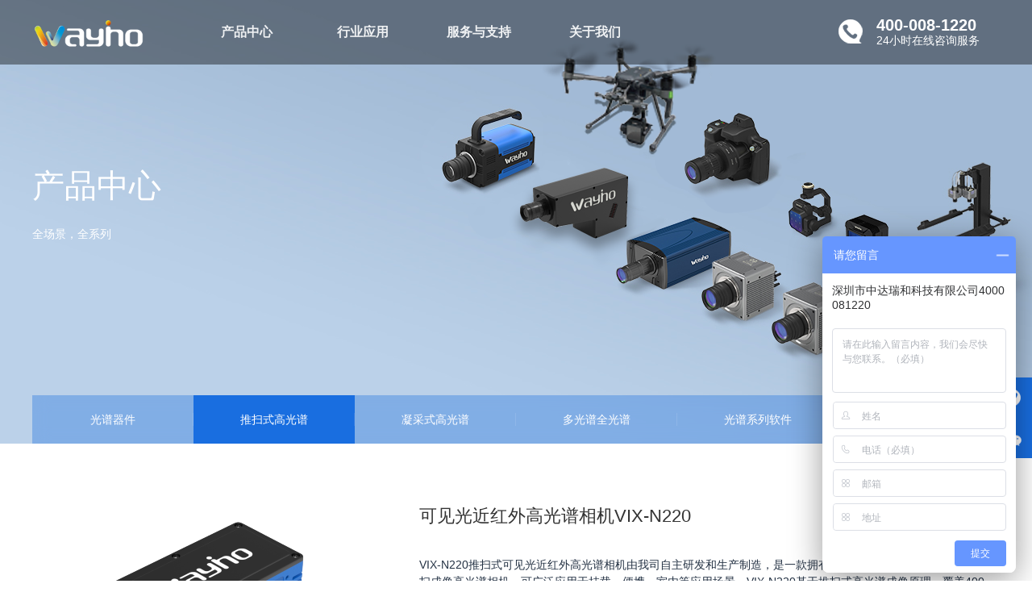

--- FILE ---
content_type: text/html; charset=utf-8
request_url: http://wayho.cn/index.php/Home/Index/ProductDetail/id/73.html
body_size: 8476
content:
<!DOCTYPE html>
<!--<script type="text/javascript">
    function get_winWidth() {
        var winWidth = winHeight = 0;
        // 获取窗口宽度
        if (window.innerWidth) {
            winWidth = window.innerWidth;
        } else if ((document.body) && (document.body.clientWidth)) {
            winWidth = document.body.clientWidth;
        }

        // 获取窗口高度
        if (window.innerHeight) {
            winHeight = window.innerHeight;
        } else if ((document.body) && (document.body.clientHeight)) {
            winHeight = document.body.clientHeight;
        }

        // 通过深入 Document 内部对 body 进行检测，获取窗口大小
        if (document.documentElement && document.documentElement.clientHeight && document.documentElement.clientWidth) {
            winHeight = document.documentElement.clientHeight;
            winWidth = document.documentElement.clientWidth;
        }
        return winWidth
    }
    window.onload = window.onresize = function () {
        var winWidth = get_winWidth()
        if (winWidth < 1400) {
            document.body.style.zoom = winWidth / 1400
        }
    };
</script>-->
<html>

<head lang="en">
    <meta charset="UTF-8">
    <meta name="viewport" content="width=device-width, initial-scale=1, maximum-scale=1, user-scalable=no">
    <meta name="format-detection" content="telephone=no"/>
    <title>高光谱相机/多光谱相机国产品牌商-深圳市中达瑞和科技有限公司</title>
    <meta name="description" content="公司声明:该网站为深圳市中达瑞和官方网站。深圳市中达瑞和科技有限公司创立于2005年，是集分光芯片研制、光谱产品开发、解决方案实现、行业应用服务为一体的国家高新、“专精特新”企业。作为光谱成像领域领先的产业化企业，产品在科学研究、工业检测、精准农业、生态环境、资源勘探生物医学、智能探测、食品安全等领域得到广泛应用。_">
    <meta name="keywords" content="高光谱相机/多光谱相机-十余年光谱产品及方案专业厂商
_">
    <!--[if lt IE 9]>
<script>window.location.href='http://cdn.dmeng.net/upgrade-your-browser.html?referrer='+location.href;</script>
<![endif]-->
    <link rel="stylesheet" type="text/css" href="/Public/Admin/css/bootstrap.css">
    <link rel="stylesheet" type="text/css" href="/Public/Admin/css/glyphicons.min.css">
    <link rel="stylesheet" href="/Public/Home/css/animate.css">
    <link rel="stylesheet" href="/Public/Home/css/hover.css">
    <link rel="stylesheet" href="/Public/Home/css/public.css" />
    <link rel="stylesheet" href="/Public/Home/css/tailwind.css" />
    <link rel="stylesheet" href="/Public/Home/css/timeline.css" />
    <!-- Stylesheets -->
    <link href="/Public/Home/css/litebox.css" rel="stylesheet" type="text/css" media="all" />
    <link href="/Public/Home/css/jquery.bxslider.css" rel="stylesheet" type="text/css">
    <link rel="stylesheet" href="/Public/Home/css/jquery.fullPage.css" />
    <link rel="stylesheet" href="/Public/Home/css/index.css" />
    
    <link rel="apple-touch-icon" sizes="57x57" href="/Public/Home/images/favicon/apple-icon-57x57.png">
    <link rel="apple-touch-icon" sizes="60x60" href="/Public/Home/images/favicon/apple-icon-60x60.png">
    <link rel="apple-touch-icon" sizes="72x72" href="/Public/Home/images/favicon/apple-icon-72x72.png">
    <link rel="apple-touch-icon" sizes="76x76" href="/Public/Home/images/favicon/apple-icon-76x76.png">
    <link rel="apple-touch-icon" sizes="114x114" href="/Public/Home/images/favicon/apple-icon-114x114.png">
    <link rel="apple-touch-icon" sizes="120x120" href="/Public/Home/images/favicon/apple-icon-120x120.png">
    <link rel="apple-touch-icon" sizes="144x144" href="/Public/Home/images/favicon/apple-icon-144x144.png">
    <link rel="apple-touch-icon" sizes="152x152" href="/Public/Home/images/favicon/apple-icon-152x152.png">
    <link rel="apple-touch-icon" sizes="180x180" href="/Public/Home/images/favicon/apple-icon-180x180.png">
    <link rel="icon" type="image/png" sizes="192x192"  href="/Public/Home/images/favicon/android-icon-192x192.png">
    <link rel="icon" type="image/png" sizes="32x32" href="/Public/Home/images/favicon/favicon-32x32.png">
    <link rel="icon" type="image/png" sizes="96x96" href="/Public/Home/images/favicon/favicon-96x96.png">
    <link rel="icon" type="image/png" sizes="16x16" href="/Public/Home/images/favicon/favicon-16x16.png">
    <link rel="manifest" href="/Public/Home/images/favicon/manifest.json">
    <meta name="msapplication-TileColor" content="#ffffff">
    <meta name="msapplication-TileImage" content="/Public/Home/images/favicon/ms-icon-144x144.png">
    <meta name="theme-color" content="#ffffff">
    
    <script type="text/javascript" src="/Public/Home/js/jquery.min.js"></script>
    <script src="/Public/Home/js/jquery.SuperSlide.2.1.1.js"></script>
    <script type="text/javascript" src="/Public/Admin/js/bootstrap.min.js"></script>
    <script type="text/javascript" src="/Public/Home/js/Main.js"></script>
    <script type="text/javascript" src="/Public/Home/js/modernizr.js"></script>
    <script type="text/javascript" src="/Public/Home/js/count.js"></script>
    <script type="text/javascript" src="/Public/Home/js/isScroll.js"></script>

    <script src="/Public/Home/js//jquery.fullPage.min.js"></script>

    <!-- HTML5 SHIV -->
    <!--[if lt IE 9]>
        <script src="http://oss.maxcdn.com/libs/html5shiv/3.7.0/html5shiv.js"></script>
        <script src="http://oss.maxcdn.com/libs/respond.js/1.3.0/respond.min.js"></script>
    <![endif]-->


    <!--<script type="text/javascript">
            jQuery(window).resize(function (event) {

                if (jQuery(window).width() < 800) {

                    window.location.href = "/wap/index.php";
                }
            });
        </script>

        <script type="text/javascript">
            $(document).ready(function () {
                //Jquery 判断是否移动设备浏览
                var isMobile = {
                    Android: function () {
                        return navigator.userAgent.match(/Android/i) ? true : false;
                    },
                    BlackBerry: function () {
                        return navigator.userAgent.match(/BlackBerry/i) ? true : false;
                    },
                    iOS: function () {
                        return navigator.userAgent.match(/iPhone|iPad|iPod/i) ? true : false;
                    },
                    Windows: function () {
                        return navigator.userAgent.match(/IEMobile/i) ? true : false;
                    },
                    any: function () {
                        return (isMobile.Android() || isMobile.BlackBerry() || isMobile.iOS() ||
                            isMobile.Windows());
                    }
                };
                if (isMobile.any()) {
                    window.location.href = "/wap/index.php";
                }
            });
        </script>-->


</head>

<body>

    <div class="header">

        <div class="block daohan" id="top">

            <div class="logo"><a href="/index.php/Home/Index/index.html" class="a"><img
                        src="/Public/Uploads/Config/2021-03-18/2021031868026.png" alt="" width="140" height="40" /></a></div>

            <div class="rt p">

                <img src="/Public/Home/images/index/Tel.png" alt="" width="30" height="30" />

                <span></span>
 
                <span class="red" style="font-weight: bold;">400-008-1220</span><span class=" red"
                    style="font-size: 14px;top:16px;">24小时在线咨询服务</span>

                <!--<a href="/index.php/Home/English/en_index.html" class="yuyan"><img src="/Public/Home/images/en.png" alt=""></a>-->

            </div>
            <div class="top-con-left k" id="nav">
                <ul>
                    <li class="navsTop">
                            <a class=""
                                    href="/index.php/Home/Index/ProductCenter/id/22.html">产品中心</a>
                                                            <div class="TopDiv">
                                    <a href="/index.php/Home/Index/ProductCenter/id/22.html">光谱器件</a>
                                </div><div class="TopDiv">
                                    <a href="/index.php/Home/Index/ProductCenter/id/23.html">凝采式高光谱</a>
                                </div><div class="TopDiv">
                                    <a href="/index.php/Home/Index/ProductCenter/id/28.html">推扫式高光谱</a>
                                </div><div class="TopDiv">
                                    <a href="/index.php/Home/Index/ProductCenter/id/29.html">多光谱全光谱</a>
                                </div><div class="TopDiv">
                                    <a href="/index.php/Home/Index/ProductCenter/id/24.html">光谱系列软件</a>
                                </div>                        </li><li class="navsTop">
                            <a class=""
                                    href="/index.php/Home/Index/Solution.html">行业应用</a>
                                                            <div class="TopDiv">
                                    <a href="/index.php/home/Index/Solutionview/id/12.html.html">科学研究</a>
                                </div><div class="TopDiv">
                                    <a href="/index.php/Home/Index/Solutionview/id/9.html.html">生态环境</a>
                                </div><div class="TopDiv">
                                    <a href="/index.php/Home/Index/Solutionview/id/3.html">精准农业</a>
                                </div><div class="TopDiv">
                                    <a href="/index.php/Home/Index/Solutionview/id/10.html">工业检测</a>
                                </div><div class="TopDiv">
                                    <a href="/index.php/Home/Index/Solutionview/id/6.html.html">生物医学</a>
                                </div><div class="TopDiv">
                                    <a href="/index.php/Home/Index/Solutionview/id/1.html">物证文保</a>
                                </div><div class="TopDiv">
                                    <a href="/index.php/Home/Index/Solutionview/id/7.html">食品安全</a>
                                </div><div class="TopDiv">
                                    <a href="/index.php/Home/Index/Solution.html">智慧教育</a>
                                </div><div class="TopDiv">
                                    <a href="/index.php/Home/Index/Solution.html">消费电子</a>
                                </div>                        </li><li class="navsTop">
                                                            <a href="javascript:void(0)">服务与支持</a>                            <div class="TopDiv">
                                    <a href="/index.php/Home/TryProduct/index.html">产品试用</a>
                                </div><div class="TopDiv">
                                    <a href="/index.php/Home/Download/index.html">资料下载</a>
                                </div>                        </li><li class="navsTop">
                                                            <a href="javascript:void(0)">关于我们</a>                            <div class="TopDiv">
                                    <a href="/index.php/Home/About/index.html">公司简介</a>
                                </div><div class="TopDiv">
                                    <a href="/index.php/Home/Index/NewsCenter.html">新闻中心</a>
                                </div><div class="TopDiv">
                                    <a href="/index.php/Home/Index/AboutUs2.html">加入我们</a>
                                </div><div class="TopDiv">
                                    <a href="/index.php/Home/Index/Contact.html">联系我们</a>
                                </div>                        </li>
                </ul>

            </div>

        </div>


    </div>

    <div id="mobile_header">
        <div class="moblie_nav clr">
            <div class="rose_logo lt">
                <a href="/index.php/Home/Index/index.html" class="a"><img src="/Public/Uploads/Config/2021-03-18/2021031868026.png" alt=""
                        width="140" height="40" /></a>
            </div>
            <div class="rose_switch_mobile rt">
                <!--<a href="/index.php/Home/English/en_index.html" class="yuyan" style="width: 24px;"><img src="/Public/Home/images/en.png" alt=""></a>-->
                <span href="#" class="glyphicon glyphicon-th-list switch_btn " id="submenu_btn"></span>
            </div>
        </div>
        <div class="mobile_header_content">
            <ul id="accordion" class="accordion">
                <li>
                    <div class="link">
                        <a href="/index.php/Home/Index/ProductCenter/id/22.html">产品中心</a>
                                                <i class="glyphicon glyphicon-menu-down"></i>
                    </div>
                    <div class="submenu">
                        <ul>
                            <li><a href="/index.php/Home/Index/ProductCenter/id/22.html">光谱器件</a></li><li><a href="/index.php/Home/Index/ProductCenter/id/23.html">凝采式高光谱</a></li><li><a href="/index.php/Home/Index/ProductCenter/id/28.html">推扫式高光谱</a></li><li><a href="/index.php/Home/Index/ProductCenter/id/29.html">多光谱全光谱</a></li><li><a href="/index.php/Home/Index/ProductCenter/id/24.html">光谱系列软件</a></li>                        </ul>                        
                    </div><li>
                    <div class="link">
                        <a href="/index.php/Home/Index/Solution.html">行业应用</a>
                                                <i class="glyphicon glyphicon-menu-down"></i>
                    </div>
                    <div class="submenu">
                        <ul>
                            <li><a href="/index.php/home/Index/Solutionview/id/12.html.html">科学研究</a></li><li><a href="/index.php/Home/Index/Solutionview/id/9.html.html">生态环境</a></li><li><a href="/index.php/Home/Index/Solutionview/id/3.html">精准农业</a></li><li><a href="/index.php/Home/Index/Solutionview/id/10.html">工业检测</a></li><li><a href="/index.php/Home/Index/Solutionview/id/6.html.html">生物医学</a></li><li><a href="/index.php/Home/Index/Solutionview/id/1.html">物证文保</a></li><li><a href="/index.php/Home/Index/Solutionview/id/7.html">食品安全</a></li><li><a href="/index.php/Home/Index/Solution.html">智慧教育</a></li><li><a href="/index.php/Home/Index/Solution.html">消费电子</a></li>                        </ul>                        
                    </div><li>
                    <div class="link">
                                                <a href="javascript:void(0)">服务与支持</a>                        <i class="glyphicon glyphicon-menu-down"></i>
                    </div>
                    <div class="submenu">
                        <ul>
                            <li><a href="/index.php/Home/TryProduct/index.html">产品试用</a></li><li><a href="/index.php/Home/Download/index.html">资料下载</a></li>                        </ul>                        
                    </div><li>
                    <div class="link">
                                                <a href="javascript:void(0)">关于我们</a>                        <i class="glyphicon glyphicon-menu-down"></i>
                    </div>
                    <div class="submenu">
                        <ul>
                            <li><a href="/index.php/Home/About/index.html">公司简介</a></li><li><a href="/index.php/Home/Index/NewsCenter.html">新闻中心</a></li><li><a href="/index.php/Home/Index/AboutUs2.html">加入我们</a></li><li><a href="/index.php/Home/Index/Contact.html">联系我们</a></li>                        </ul>                        
                    </div>            </ul>
        </div>
    </div>

    <!--<script type="text/JavaScript">

        var pathArray = location.pathname.split('/');

	$("a[href*='"+pathArray[pathArray.length-1]+"']").addClass('top-nav-list');
    $('.parnters').removeClass('top-nav-list');

</script>-->
<div class="main">
    <div class="sub_banner" style="background-image: url(/Public/Uploads/Banners/2023-12-01/2023120131513.png);color:#ffffff;">
                <div class="block" style="text-align:left;">
                        <div class="sub_banner_title">产品中心</div>
                        <div class="sub_banner_sub_title">全场景，全系列</div>
                    </div>
            </div>    <div class="Publics block">

        <div class="NewsCenter">
        <div class="product_banner">
                                    <div class="product_tab col-xs-4">
                        <a class="" href="/index.php/Home/Index/ProductCenter/id/22.html">
                            光谱器件                        </a>
                    </div>
                                        <div class="product_tab col-xs-4 product_active">
                        <a class="" href="/index.php/Home/Index/ProductCenter/id/28.html">
                            推扫式高光谱                        </a>
                    </div>
                                        <div class="product_tab col-xs-4">
                        <a class="" href="/index.php/Home/Index/ProductCenter/id/23.html">
                            凝采式高光谱                        </a>
                    </div>
                                        <div class="product_tab col-xs-4">
                        <a class="" href="/index.php/Home/Index/ProductCenter/id/29.html">
                            多光谱全光谱                        </a>
                    </div>
                                        <div class="product_tab col-xs-4">
                        <a class="" href="/index.php/Home/Index/ProductCenter/id/24.html">
                            光谱系列软件                        </a>
                    </div>
                                    <div class="product_tab col-xs-4">
                    <a class="" href="javascript:void(0)">
                        其他
                    </a>
                </div>
            </div>
         </div> 
                <!--<p class="p">您的当前位置：-->
        <!--    -->
        <!--        -->
        <!---->
        <!--        -->
        <!---->
        <!--        -->
        <!---->
        <!--        -->
        <!---->

        <!--    -->
        <!--        -->
        <!---->
        <!--        -->
        <!---->
        <!--        -->
        <!---->
        <!--        -->
        <!---->
        <!--    <a href="/index.php/Home/Index/ProductCenter/id/28.html"></a> >-->
        <!--    可见光近红外高光谱相机VIX-N220-->
        <!--</p>-->
        <div class="NewsCenter">
            <div style="height:30px;"></div>
            <style>
                .productsDetail span {
                    font-family: 微软雅黑 !important;
                    color: #666 !important;
                    font-size: 15px !important;
                    line-height: 24px;
                }
            </style>
            <div class="productsDetail">
                <div class="ProductTop p">
                    <div class="lf">
                        <img src="/Public/Uploads/Product/2023-01-16/2023011659521.png" alt="" />
                    </div>
                    <div class="rt">
                        <h3 class="h3">可见光近红外高光谱相机VIX-N220</h3>
                        <p>VIX-N220推扫式可见光近红外高光谱相机由我司自主研发和生产制造，是一款拥有超高光谱分辨率和图像分辨率的推扫成像高光谱相机，可广泛应用于挂载、便携、室内等应用场景。VIX-N220基于推扫式高光谱成像原理，覆盖400-1000nm光谱范围，光谱分辨率可达1.6nm，具备高成像速度、高灵敏度和优越的信噪比，可按需快速、精准获取生态环境、精准农业、工业检测、资源勘探等领域的光谱信息。结合目标物的空间图像信息和光谱信息，利用目标物不同部位或成分的光谱特征，进行无损、无接触、快速高效的精准获取、发现识别、分类筛选和分析应用。VIX-N220产品整体结构小巧紧凑、坚固可靠，可灵活适用于各种复杂的应用环境，是利用高光谱成像进行科学研究和应用探索的理想选择。</p>
                    </div>
                </div>
                <div class="Products">
                    <ul class="p">
                        <li class="actives" data-page="1">基本参数</li>
                        <li data-page="2">技术优势</li>
                        <li data-page="3">应用领域</li>
                    </ul>
                    <div class="ProductsList" style="font-size:initial;font-family:serif;">
                        <div>
                            <table width="597"><tbody><tr style="height:28px;page-break-inside:avoid" class="firstRow"><td width="253" valign="center" style="padding: 1px 1px 5px; border-width: 1px; border-color: windowtext; background: rgb(255, 255, 255);"><p><strong><span style="font-family: 宋体;font-size: 14px"><a><span style="font-family:宋体">产品型号</span></a></span></strong></p></td><td width="344" valign="center" style="padding: 1px 1px 5px; border-width: 1px; border-color: windowtext; background: rgb(255, 255, 255);"><p><strong><span style="font-family: 宋体;font-size: 14px"><span style="font-family:宋体">VIX-N</span></span></strong><strong><span style="font-family: 宋体;font-size: 14px"><span style="font-family:宋体">220</span></span></strong></p></td></tr><tr style="height:28px;page-break-inside:avoid"><td width="253" valign="center" style="padding: 1px 1px 5px; border-left-width: 1px; border-left-color: windowtext; border-right-width: 1px; border-right-color: windowtext; border-top: none; border-bottom-width: 1px; border-bottom-color: windowtext; background: rgb(255, 255, 255);"><p><span style="font-family: 宋体;font-size: 14px"><span style="font-family:宋体">光谱范围</span></span></p></td><td width="344" valign="center" style="padding: 1px 1px 5px; border-left-width: 1px; border-left-color: windowtext; border-right-width: 1px; border-right-color: windowtext; border-top: none; border-bottom-width: 1px; border-bottom-color: windowtext; background: rgb(255, 255, 255);"><p><span style="font-family: 宋体;font-size: 14px"><span style="font-family:宋体">400-1000nm</span></span></p></td></tr><tr style="height:28px;page-break-inside:avoid"><td width="253" valign="center" style="padding: 1px 1px 5px; border-left-width: 1px; border-left-color: windowtext; border-right-width: 1px; border-right-color: windowtext; border-top: none; border-bottom-width: 1px; border-bottom-color: windowtext; background: rgb(255, 255, 255);"><p><span style="font-family: 宋体;font-size: 14px"><span style="font-family:宋体">采样间隔</span></span></p></td><td width="344" valign="center" style="padding: 1px 1px 5px; border-left-width: 1px; border-left-color: windowtext; border-right-width: 1px; border-right-color: windowtext; border-top: none; border-bottom-width: 1px; border-bottom-color: windowtext; background: rgb(255, 255, 255);"><p><span style="font-family: 宋体;font-size: 14px"><span style="font-family:宋体">1</span></span><span style="font-family: 宋体;font-size: 14px"><span style="font-family:宋体">nm</span></span></p></td></tr><tr style="height:28px;page-break-inside:avoid"><td width="253" valign="center" style="padding: 1px 1px 5px; border-left-width: 1px; border-left-color: windowtext; border-right-width: 1px; border-right-color: windowtext; border-top: none; border-bottom-width: 1px; border-bottom-color: windowtext; background: rgb(255, 255, 255);"><p><span style="font-family: 宋体;font-size: 14px"><span style="font-family:宋体">光谱分辨率</span><span style="font-family:宋体">(FWHM)</span></span></p></td><td width="344" valign="center" style="padding: 1px 1px 5px; border-left-width: 1px; border-left-color: windowtext; border-right-width: 1px; border-right-color: windowtext; border-top: none; border-bottom-width: 1px; border-bottom-color: windowtext; background: rgb(255, 255, 255);"><p><span style="font-family: 宋体;font-size: 14px"><span style="font-family:宋体">1.6nm</span></span></p></td></tr><tr style="height:28px;page-break-inside:avoid"><td width="253" valign="center" style="padding: 1px 1px 5px; border-left-width: 1px; border-left-color: windowtext; border-right-width: 1px; border-right-color: windowtext; border-top: none; border-bottom-width: 1px; border-bottom-color: windowtext; background: rgb(255, 255, 255);"><p><span style="font-family: 宋体;font-size: 14px"><a><span style="font-family:宋体">数值孔径</span></a></span></p></td><td width="344" valign="center" style="padding: 1px 1px 5px; border-left-width: 1px; border-left-color: windowtext; border-right-width: 1px; border-right-color: windowtext; border-top: none; border-bottom-width: 1px; border-bottom-color: windowtext; background: rgb(255, 255, 255);"><p><span style="font-family: 宋体;font-size: 14px"><span style="font-family:宋体">F/4</span></span></p></td></tr><tr style="height:28px;page-break-inside:avoid"><td width="253" valign="center" style="padding: 1px 1px 5px; border-left-width: 1px; border-left-color: windowtext; border-right-width: 1px; border-right-color: windowtext; border-top: none; border-bottom-width: 1px; border-bottom-color: windowtext; background: rgb(255, 255, 255);"><p><span style="font-family: 宋体;font-size: 14px"><a><span style="font-family:宋体">狭缝</span></a><span style="font-family:宋体"><a></a></span><span style="font-family:宋体">尺寸</span><span style="font-family:宋体">(宽x高） </span></span></p></td><td width="344" valign="center" style="padding: 1px 1px 5px; border-left-width: 1px; border-left-color: windowtext; border-right-width: 1px; border-right-color: windowtext; border-top: none; border-bottom-width: 1px; border-bottom-color: windowtext; background: rgb(255, 255, 255);"><p><span style="font-family: 宋体;font-size: 14px"><span style="font-family:宋体">25µm x6.5mm</span></span></p></td></tr><tr style="height:28px;page-break-inside:avoid"><td width="253" valign="center" style="padding: 1px 1px 5px; border-left-width: 1px; border-left-color: windowtext; border-right-width: 1px; border-right-color: windowtext; border-top: none; border-bottom-width: 1px; border-bottom-color: windowtext; background: rgb(255, 255, 255);"><p><span style="font-family: 宋体;font-size: 14px"><span style="font-family:宋体">光谱通道数</span></span></p></td><td width="344" valign="center" style="padding: 1px 1px 5px; border-left-width: 1px; border-left-color: windowtext; border-right-width: 1px; border-right-color: windowtext; border-top: none; border-bottom-width: 1px; border-bottom-color: windowtext; background: rgb(255, 255, 255);"><p><span style="font-family: 宋体;font-size: 14px"><span style="font-family:宋体">600</span></span></p></td></tr><tr style="height:28px;page-break-inside:avoid"><td width="253" valign="center" style="padding: 1px 1px 5px; border-left-width: 1px; border-left-color: windowtext; border-right-width: 1px; border-right-color: windowtext; border-top: none; border-bottom-width: 1px; border-bottom-color: windowtext; background: rgb(255, 255, 255);"><p><span style="font-family: 宋体;font-size: 14px"><a><span style="font-family:宋体">空间通道数</span></a></span></p></td><td width="344" valign="center" style="padding: 1px 1px 5px; border-left-width: 1px; border-left-color: windowtext; border-right-width: 1px; border-right-color: windowtext; border-top: none; border-bottom-width: 1px; border-bottom-color: windowtext; background: rgb(255, 255, 255);"><p><span style="font-family: 宋体;font-size: 14px"><span style="font-family:宋体">1</span></span><span style="font-family: 宋体;font-size: 14px"><span style="font-family:宋体">0</span></span><span style="font-family: 宋体;font-size: 14px"><span style="font-family:宋体">00</span></span></p></td></tr><tr style="height:28px;page-break-inside:avoid"><td width="253" valign="center" style="padding: 1px 1px 5px; border-left-width: 1px; border-left-color: windowtext; border-right-width: 1px; border-right-color: windowtext; border-top: none; border-bottom-width: 1px; border-bottom-color: windowtext; background: rgb(255, 255, 255);"><p><span style="font-family: 宋体;font-size: 14px"><span style="font-family:宋体">有效像元<a></a></span><span style="font-family:宋体">尺寸</span></span></p></td><td width="344" valign="center" style="padding: 1px 1px 5px; border-left-width: 1px; border-left-color: windowtext; border-right-width: 1px; border-right-color: windowtext; border-top: none; border-bottom-width: 1px; border-bottom-color: windowtext; background: rgb(255, 255, 255);"><p><span style="font-family: 宋体;font-size: 14px"><span style="font-family:宋体">5.86µm x 5.86µm</span></span></p></td></tr><tr style="height:28px;page-break-inside:avoid"><td width="253" valign="center" style="padding: 1px 1px 5px; border-left-width: 1px; border-left-color: windowtext; border-right-width: 1px; border-right-color: windowtext; border-top: none; border-bottom-width: 1px; border-bottom-color: windowtext; background: rgb(255, 255, 255);"><p><span style="font-family: 宋体;font-size: 14px"><a><span style="font-family:宋体">数据深度</span></a></span></p></td><td width="344" valign="center" style="padding: 1px 1px 5px; border-left-width: 1px; border-left-color: windowtext; border-right-width: 1px; border-right-color: windowtext; border-top: none; border-bottom-width: 1px; border-bottom-color: windowtext; background: rgb(255, 255, 255);"><p><span style="font-family: 宋体;font-size: 14px"><span style="font-family:宋体">12 bits</span></span></p></td></tr><tr style="height:28px;page-break-inside:avoid"><td width="253" valign="center" style="padding: 1px 1px 5px; border-left-width: 1px; border-left-color: windowtext; border-right-width: 1px; border-right-color: windowtext; border-top: none; border-bottom-width: 1px; border-bottom-color: windowtext; background: rgb(255, 255, 255);"><p><span style="font-family: 宋体;font-size: 14px"><a><span style="font-family:宋体">最大帧率</span></a></span></p></td><td width="344" valign="center" style="padding: 1px 1px 5px; border-left-width: 1px; border-left-color: windowtext; border-right-width: 1px; border-right-color: windowtext; border-top: none; border-bottom-width: 1px; border-bottom-color: windowtext; background: rgb(255, 255, 255);"><p><span style="font-family: 宋体;font-size: 14px"><span style="font-family:宋体">165 fps@full</span></span></p></td></tr><tr style="height:28px;page-break-inside:avoid"><td width="253" valign="center" style="padding: 1px 1px 5px; border-left-width: 1px; border-left-color: windowtext; border-right-width: 1px; border-right-color: windowtext; border-top: none; border-bottom-width: 1px; border-bottom-color: windowtext; background: rgb(255, 255, 255);"><p><span style="font-family: 宋体;font-size: 14px"><a><span style="font-family:宋体">快门方式</span></a></span></p></td><td width="344" valign="center" style="padding: 1px 1px 5px; border-left-width: 1px; border-left-color: windowtext; border-right-width: 1px; border-right-color: windowtext; border-top: none; border-bottom-width: 1px; border-bottom-color: windowtext; background: rgb(255, 255, 255);"><p><span style="font-family: 宋体;font-size: 14px"><a><span style="font-family:宋体">全局快门</span></a></span></p></td></tr><tr style="height:28px;page-break-inside:avoid"><td width="253" valign="center" style="padding: 1px 1px 5px; border-left-width: 1px; border-left-color: windowtext; border-right-width: 1px; border-right-color: windowtext; border-top: none; border-bottom-width: 1px; border-bottom-color: windowtext; background: rgb(255, 255, 255);"><p><span style="font-family: 宋体;font-size: 14px"><a><span style="font-family:宋体">镜头接口</span></a></span></p></td><td width="344" valign="center" style="padding: 1px 1px 5px; border-left-width: 1px; border-left-color: windowtext; border-right-width: 1px; border-right-color: windowtext; border-top: none; border-bottom-width: 1px; border-bottom-color: windowtext; background: rgb(255, 255, 255);"><p><span style="font-family: 宋体;font-size: 14px"><a><span style="font-family:宋体">标准</span><span style="font-family:宋体">C接口</span></a> &nbsp;</span></p></td></tr><tr style="height:28px;page-break-inside:avoid"><td width="253" valign="center" style="padding: 1px 1px 5px; border-left-width: 1px; border-left-color: windowtext; border-right-width: 1px; border-right-color: windowtext; border-top: none; border-bottom-width: 1px; border-bottom-color: windowtext; background: rgb(255, 255, 255);"><p><span style="font-family: 宋体;font-size: 14px"><a><span style="font-family:宋体">设备接口</span></a></span></p></td><td width="344" valign="center" style="padding: 1px 1px 5px; border-left-width: 1px; border-left-color: windowtext; border-right-width: 1px; border-right-color: windowtext; border-top: none; border-bottom-width: 1px; border-bottom-color: windowtext; background: rgb(255, 255, 255);"><p><span style="font-family: 宋体;font-size: 14px"><span style="font-family:宋体">USB3.0</span></span></p></td></tr><tr style="height:28px;page-break-inside:avoid"><td width="253" valign="center" style="padding: 1px 1px 5px; border-left-width: 1px; border-left-color: windowtext; border-right-width: 1px; border-right-color: windowtext; border-top: none; border-bottom-width: 1px; border-bottom-color: windowtext; background: rgb(255, 255, 255);"><p><span style="font-family: 宋体;font-size: 14px"><span style="font-family:宋体">存储温度</span></span></p></td><td width="344" valign="center" style="padding: 1px 1px 5px; border-left-width: 1px; border-left-color: windowtext; border-right-width: 1px; border-right-color: windowtext; border-top: none; border-bottom-width: 1px; border-bottom-color: windowtext; background: rgb(255, 255, 255);"><p><span style="font-family: 宋体;font-size: 14px"><span style="font-family:宋体">-20°C-50°C</span></span></p></td></tr><tr style="height:28px;page-break-inside:avoid"><td width="253" valign="center" style="padding: 1px 1px 5px; border-left-width: 1px; border-left-color: windowtext; border-right-width: 1px; border-right-color: windowtext; border-top: none; border-bottom-width: 1px; border-bottom-color: windowtext; background: rgb(255, 255, 255);"><p><span style="font-family: 宋体;font-size: 14px"><span style="font-family:宋体">工作温度</span></span></p></td><td width="344" valign="center" style="padding: 1px 1px 5px; border-left-width: 1px; border-left-color: windowtext; border-right-width: 1px; border-right-color: windowtext; border-top: none; border-bottom-width: 1px; border-bottom-color: windowtext; background: rgb(255, 255, 255);"><p><span style="font-family: 宋体;font-size: 14px"><span style="font-family:宋体">0°C-45°C</span></span></p></td></tr><tr style="height:28px;page-break-inside:avoid"><td width="253" valign="center" style="padding: 1px 1px 5px; border-left-width: 1px; border-left-color: windowtext; border-right-width: 1px; border-right-color: windowtext; border-top: none; border-bottom-width: 1px; border-bottom-color: windowtext; background: rgb(255, 255, 255);"><p><span style="font-family: 宋体;font-size: 14px"><span style="font-family:宋体">尺寸（宽</span><span style="font-family:宋体">x高x深，不含镜头）</span></span></p></td><td width="344" valign="center" style="padding: 1px 1px 5px; border-left-width: 1px; border-left-color: windowtext; border-right-width: 1px; border-right-color: windowtext; border-top: none; border-bottom-width: 1px; border-bottom-color: windowtext; background: rgb(255, 255, 255);"><p><span style="font-family: 宋体;font-size: 14px"><span style="font-family:宋体">65mm </span></span><span style="font-family: 宋体;font-size: 14px"><span style="font-family:宋体">*</span></span><span style="font-family: 宋体;font-size: 14px">&nbsp;<span style="font-family:宋体">52.5mm </span></span><span style="font-family: 宋体;font-size: 14px"><span style="font-family:宋体">*</span></span><span style="font-family: 宋体;font-size: 14px">&nbsp;<span style="font-family:宋体">136mm</span></span></p></td></tr><tr style="height:28px;page-break-inside:avoid"><td width="253" valign="center" style="padding: 1px 1px 5px; border-left-width: 1px; border-left-color: windowtext; border-right-width: 1px; border-right-color: windowtext; border-top: none; border-bottom-width: 1px; border-bottom-color: windowtext; background: rgb(255, 255, 255);"><p><span style="font-family: 宋体;font-size: 14px"><span style="font-family:宋体">重量（不含镜头）</span></span></p></td><td width="344" valign="center" style="padding: 1px 1px 5px; border-left-width: 1px; border-left-color: windowtext; border-right-width: 1px; border-right-color: windowtext; border-top: none; border-bottom-width: 1px; border-bottom-color: windowtext; background: rgb(255, 255, 255);"><p><span style="font-family: 宋体;font-size: 14px"><span style="font-family:宋体">520g</span></span></p></td></tr><tr style="height:28px;page-break-inside:avoid"><td width="253" valign="center" style="padding: 1px 1px 5px; border-left-width: 1px; border-left-color: windowtext; border-right-width: 1px; border-right-color: windowtext; border-top: none; border-bottom-width: 1px; border-bottom-color: windowtext; background: rgb(255, 255, 255);"><p><span style="font-family: 宋体;font-size: 14px"><span style="font-family:宋体">功耗</span></span></p></td><td width="344" valign="center" style="padding: 1px 1px 5px; border-left-width: 1px; border-left-color: windowtext; border-right-width: 1px; border-right-color: windowtext; border-top: none; border-bottom-width: 1px; border-bottom-color: windowtext; background: rgb(255, 255, 255);"><p><span style="font-family: 宋体;font-size: 14px"><span style="font-family:宋体">&lt;3.5W</span></span></p></td></tr><tr style="height:28px;page-break-inside:avoid"><td width="253" valign="center" style="padding: 1px 1px 5px; border-left-width: 1px; border-left-color: windowtext; border-right-width: 1px; border-right-color: windowtext; border-top: none; border-bottom-width: 1px; border-bottom-color: windowtext; background: rgb(255, 255, 255);"><p><span style="font-family: 宋体;font-size: 14px"><a><span style="font-family:宋体">外部供电</span></a></span></p></td><td width="344" valign="center" style="padding: 1px 1px 5px; border-left-width: 1px; border-left-color: windowtext; border-right-width: 1px; border-right-color: windowtext; border-top: none; border-bottom-width: 1px; border-bottom-color: windowtext; background: rgb(255, 255, 255);"><p><span style="font-family: 宋体;font-size: 14px"><a><span style="font-family:宋体">通过</span><span style="font-family:宋体">USB3.0供电</span></a> </span></p></td></tr></tbody></table><p><span style=";font-family:&#39;Times New Roman&#39;;font-size:14px">&nbsp;</span></p><p><br/></p>                            <p></p>
                        </div>
                        <div hidden>
                            <p style="box-sizing: border-box; border-width: 0px; border-style: solid; border-color: rgb(229, 231, 235); --tw-shadow: 0 0 #0000; --tw-ring-inset: var(--tw-empty, ); --tw-ring-offset-width: 0px; --tw-ring-offset-color: #fff; --tw-ring-color: rgba(59, 130, 246, 0.5); --tw-ring-offset-shadow: 0 0 #0000; --tw-ring-shadow: 0 0 #0000; margin-top: 0px; margin-bottom: 0px; padding: 0px; font-family: serif; font-size: medium; white-space: normal; color: rgb(102, 102, 102); background-color: rgb(255, 255, 255);"><span style="box-sizing: border-box; border-width: 0px; border-style: solid; border-color: rgb(229, 231, 235); --tw-shadow: 0 0 #0000; --tw-ring-inset: var(--tw-empty, ); --tw-ring-offset-width: 0px; --tw-ring-offset-color: #fff; --tw-ring-color: rgba(59, 130, 246, 0.5); --tw-ring-offset-shadow: 0 0 #0000; --tw-ring-shadow: 0 0 #0000; line-height: 24px; font-family: 微软雅黑 !important; font-size: 15px !important;"><span style="box-sizing: border-box; border-width: 0px; border-style: solid; border-color: rgb(229, 231, 235); --tw-shadow: 0 0 #0000; --tw-ring-inset: var(--tw-empty, ); --tw-ring-offset-width: 0px; --tw-ring-offset-color: #fff; --tw-ring-color: rgba(59, 130, 246, 0.5); --tw-ring-offset-shadow: 0 0 #0000; --tw-ring-shadow: 0 0 #0000; line-height: 24px; font-family: 宋体; font-size: 14px;"><span style="box-sizing: border-box; border-width: 0px; border-style: solid; border-color: rgb(229, 231, 235); --tw-shadow: 0 0 #0000; --tw-ring-inset: var(--tw-empty, ); --tw-ring-offset-width: 0px; --tw-ring-offset-color: #fff; --tw-ring-color: rgba(59, 130, 246, 0.5); --tw-ring-offset-shadow: 0 0 #0000; --tw-ring-shadow: 0 0 #0000; line-height: 24px; font-family: 微软雅黑 !important; font-size: 15px !important;"><span style="box-sizing: border-box; border-width: 0px; border-style: solid; border-color: rgb(229, 231, 235); --tw-shadow: 0 0 #0000; --tw-ring-inset: var(--tw-empty, ); --tw-ring-offset-width: 0px; --tw-ring-offset-color: #fff; --tw-ring-color: rgba(59, 130, 246, 0.5); --tw-ring-offset-shadow: 0 0 #0000; --tw-ring-shadow: 0 0 #0000; line-height: 24px;"><span style="box-sizing: border-box; border-width: 0px; border-style: solid; border-color: rgb(229, 231, 235); --tw-shadow: 0 0 #0000; --tw-ring-inset: var(--tw-empty, ); --tw-ring-offset-width: 0px; --tw-ring-offset-color: #fff; --tw-ring-color: rgba(59, 130, 246, 0.5); --tw-ring-offset-shadow: 0 0 #0000; --tw-ring-shadow: 0 0 #0000; line-height: 24px; font-family: 宋体;"><span style="box-sizing: border-box; border-width: 0px; border-style: solid; border-color: rgb(229, 231, 235); --tw-shadow: 0 0 #0000; --tw-ring-inset: var(--tw-empty, ); --tw-ring-offset-width: 0px; --tw-ring-offset-color: #fff; --tw-ring-color: rgba(59, 130, 246, 0.5); --tw-ring-offset-shadow: 0 0 #0000; --tw-ring-shadow: 0 0 #0000; line-height: 24px; font-family: 微软雅黑;">●</span>光谱分辨率1.6nm</span></span></span></span></span></p><p style="box-sizing: border-box; border-width: 0px; border-style: solid; border-color: rgb(229, 231, 235); --tw-shadow: 0 0 #0000; --tw-ring-inset: var(--tw-empty, ); --tw-ring-offset-width: 0px; --tw-ring-offset-color: #fff; --tw-ring-color: rgba(59, 130, 246, 0.5); --tw-ring-offset-shadow: 0 0 #0000; --tw-ring-shadow: 0 0 #0000; margin-top: 0px; margin-bottom: 0px; padding: 0px; font-family: serif; font-size: medium; white-space: normal; color: rgb(102, 102, 102); background-color: rgb(255, 255, 255);"><span style="box-sizing: border-box; border-width: 0px; border-style: solid; border-color: rgb(229, 231, 235); --tw-shadow: 0 0 #0000; --tw-ring-inset: var(--tw-empty, ); --tw-ring-offset-width: 0px; --tw-ring-offset-color: #fff; --tw-ring-color: rgba(59, 130, 246, 0.5); --tw-ring-offset-shadow: 0 0 #0000; --tw-ring-shadow: 0 0 #0000; line-height: 24px; font-family: 微软雅黑 !important; font-size: 15px !important;"><span style="box-sizing: border-box; border-width: 0px; border-style: solid; border-color: rgb(229, 231, 235); --tw-shadow: 0 0 #0000; --tw-ring-inset: var(--tw-empty, ); --tw-ring-offset-width: 0px; --tw-ring-offset-color: #fff; --tw-ring-color: rgba(59, 130, 246, 0.5); --tw-ring-offset-shadow: 0 0 #0000; --tw-ring-shadow: 0 0 #0000; line-height: 24px; font-family: 宋体; font-size: 14px;"><span style="box-sizing: border-box; border-width: 0px; border-style: solid; border-color: rgb(229, 231, 235); --tw-shadow: 0 0 #0000; --tw-ring-inset: var(--tw-empty, ); --tw-ring-offset-width: 0px; --tw-ring-offset-color: #fff; --tw-ring-color: rgba(59, 130, 246, 0.5); --tw-ring-offset-shadow: 0 0 #0000; --tw-ring-shadow: 0 0 #0000; line-height: 24px; font-family: 微软雅黑 !important; font-size: 15px !important;"><span style="box-sizing: border-box; border-width: 0px; border-style: solid; border-color: rgb(229, 231, 235); --tw-shadow: 0 0 #0000; --tw-ring-inset: var(--tw-empty, ); --tw-ring-offset-width: 0px; --tw-ring-offset-color: #fff; --tw-ring-color: rgba(59, 130, 246, 0.5); --tw-ring-offset-shadow: 0 0 #0000; --tw-ring-shadow: 0 0 #0000; line-height: 24px;"><span style="box-sizing: border-box; border-width: 0px; border-style: solid; border-color: rgb(229, 231, 235); --tw-shadow: 0 0 #0000; --tw-ring-inset: var(--tw-empty, ); --tw-ring-offset-width: 0px; --tw-ring-offset-color: #fff; --tw-ring-color: rgba(59, 130, 246, 0.5); --tw-ring-offset-shadow: 0 0 #0000; --tw-ring-shadow: 0 0 #0000; line-height: 24px; font-family: 宋体;"><span style="box-sizing: border-box; border-width: 0px; border-style: solid; border-color: rgb(229, 231, 235); --tw-shadow: 0 0 #0000; --tw-ring-inset: var(--tw-empty, ); --tw-ring-offset-width: 0px; --tw-ring-offset-color: #fff; --tw-ring-color: rgba(59, 130, 246, 0.5); --tw-ring-offset-shadow: 0 0 #0000; --tw-ring-shadow: 0 0 #0000; line-height: 24px; font-family: 微软雅黑;">●超</span><span style="box-sizing: border-box; border-width: 0px; border-style: solid; border-color: rgb(229, 231, 235); --tw-shadow: 0 0 #0000; --tw-ring-inset: var(--tw-empty, ); --tw-ring-offset-width: 0px; --tw-ring-offset-color: #fff; --tw-ring-color: rgba(59, 130, 246, 0.5); --tw-ring-offset-shadow: 0 0 #0000; --tw-ring-shadow: 0 0 #0000; line-height: 24px;">高清图像分辨率</span></span></span></span></span></span></p><p style="box-sizing: border-box; border-width: 0px; border-style: solid; border-color: rgb(229, 231, 235); --tw-shadow: 0 0 #0000; --tw-ring-inset: var(--tw-empty, ); --tw-ring-offset-width: 0px; --tw-ring-offset-color: #fff; --tw-ring-color: rgba(59, 130, 246, 0.5); --tw-ring-offset-shadow: 0 0 #0000; --tw-ring-shadow: 0 0 #0000; margin-top: 0px; margin-bottom: 0px; padding: 0px; font-family: serif; font-size: medium; white-space: normal; color: rgb(102, 102, 102); background-color: rgb(255, 255, 255);"><span style="box-sizing: border-box; border-width: 0px; border-style: solid; border-color: rgb(229, 231, 235); --tw-shadow: 0 0 #0000; --tw-ring-inset: var(--tw-empty, ); --tw-ring-offset-width: 0px; --tw-ring-offset-color: #fff; --tw-ring-color: rgba(59, 130, 246, 0.5); --tw-ring-offset-shadow: 0 0 #0000; --tw-ring-shadow: 0 0 #0000; line-height: 24px; font-family: 微软雅黑 !important; font-size: 15px !important;"><span style="box-sizing: border-box; border-width: 0px; border-style: solid; border-color: rgb(229, 231, 235); --tw-shadow: 0 0 #0000; --tw-ring-inset: var(--tw-empty, ); --tw-ring-offset-width: 0px; --tw-ring-offset-color: #fff; --tw-ring-color: rgba(59, 130, 246, 0.5); --tw-ring-offset-shadow: 0 0 #0000; --tw-ring-shadow: 0 0 #0000; line-height: 24px; font-family: 宋体; font-size: 14px;"><span style="box-sizing: border-box; border-width: 0px; border-style: solid; border-color: rgb(229, 231, 235); --tw-shadow: 0 0 #0000; --tw-ring-inset: var(--tw-empty, ); --tw-ring-offset-width: 0px; --tw-ring-offset-color: #fff; --tw-ring-color: rgba(59, 130, 246, 0.5); --tw-ring-offset-shadow: 0 0 #0000; --tw-ring-shadow: 0 0 #0000; line-height: 24px; font-family: 微软雅黑; font-size: 15px;">●</span><span style="box-sizing: border-box; border-width: 0px; border-style: solid; border-color: rgb(229, 231, 235); --tw-shadow: 0 0 #0000; --tw-ring-inset: var(--tw-empty, ); --tw-ring-offset-width: 0px; --tw-ring-offset-color: #fff; --tw-ring-color: rgba(59, 130, 246, 0.5); --tw-ring-offset-shadow: 0 0 #0000; --tw-ring-shadow: 0 0 #0000; line-height: 24px; font-family: 微软雅黑 !important; font-size: 15px !important;"><span style="box-sizing: border-box; border-width: 0px; border-style: solid; border-color: rgb(229, 231, 235); --tw-shadow: 0 0 #0000; --tw-ring-inset: var(--tw-empty, ); --tw-ring-offset-width: 0px; --tw-ring-offset-color: #fff; --tw-ring-color: rgba(59, 130, 246, 0.5); --tw-ring-offset-shadow: 0 0 #0000; --tw-ring-shadow: 0 0 #0000; line-height: 24px;"><span style="box-sizing: border-box; border-width: 0px; border-style: solid; border-color: rgb(229, 231, 235); --tw-shadow: 0 0 #0000; --tw-ring-inset: var(--tw-empty, ); --tw-ring-offset-width: 0px; --tw-ring-offset-color: #fff; --tw-ring-color: rgba(59, 130, 246, 0.5); --tw-ring-offset-shadow: 0 0 #0000; --tw-ring-shadow: 0 0 #0000; line-height: 24px; font-family: 宋体;">可同时、快速获取光谱和影像信息</span></span></span></span></span></p><p style="box-sizing: border-box; border-width: 0px; border-style: solid; border-color: rgb(229, 231, 235); --tw-shadow: 0 0 #0000; --tw-ring-inset: var(--tw-empty, ); --tw-ring-offset-width: 0px; --tw-ring-offset-color: #fff; --tw-ring-color: rgba(59, 130, 246, 0.5); --tw-ring-offset-shadow: 0 0 #0000; --tw-ring-shadow: 0 0 #0000; margin-top: 0px; margin-bottom: 0px; padding: 0px; font-family: serif; font-size: medium; white-space: normal; color: rgb(102, 102, 102); background-color: rgb(255, 255, 255);"><span style="box-sizing: border-box; border-width: 0px; border-style: solid; border-color: rgb(229, 231, 235); --tw-shadow: 0 0 #0000; --tw-ring-inset: var(--tw-empty, ); --tw-ring-offset-width: 0px; --tw-ring-offset-color: #fff; --tw-ring-color: rgba(59, 130, 246, 0.5); --tw-ring-offset-shadow: 0 0 #0000; --tw-ring-shadow: 0 0 #0000; line-height: 24px; font-family: 微软雅黑 !important; font-size: 15px !important;"><span style="box-sizing: border-box; border-width: 0px; border-style: solid; border-color: rgb(229, 231, 235); --tw-shadow: 0 0 #0000; --tw-ring-inset: var(--tw-empty, ); --tw-ring-offset-width: 0px; --tw-ring-offset-color: #fff; --tw-ring-color: rgba(59, 130, 246, 0.5); --tw-ring-offset-shadow: 0 0 #0000; --tw-ring-shadow: 0 0 #0000; line-height: 24px; font-family: 宋体; font-size: 14px;"><span style="box-sizing: border-box; border-width: 0px; border-style: solid; border-color: rgb(229, 231, 235); --tw-shadow: 0 0 #0000; --tw-ring-inset: var(--tw-empty, ); --tw-ring-offset-width: 0px; --tw-ring-offset-color: #fff; --tw-ring-color: rgba(59, 130, 246, 0.5); --tw-ring-offset-shadow: 0 0 #0000; --tw-ring-shadow: 0 0 #0000; line-height: 24px; font-family: 微软雅黑 !important; font-size: 15px !important;"><span style="box-sizing: border-box; border-width: 0px; border-style: solid; border-color: rgb(229, 231, 235); --tw-shadow: 0 0 #0000; --tw-ring-inset: var(--tw-empty, ); --tw-ring-offset-width: 0px; --tw-ring-offset-color: #fff; --tw-ring-color: rgba(59, 130, 246, 0.5); --tw-ring-offset-shadow: 0 0 #0000; --tw-ring-shadow: 0 0 #0000; line-height: 24px; font-family: 宋体;"><span style="box-sizing: border-box; border-width: 0px; border-style: solid; border-color: rgb(229, 231, 235); --tw-shadow: 0 0 #0000; --tw-ring-inset: var(--tw-empty, ); --tw-ring-offset-width: 0px; --tw-ring-offset-color: #fff; --tw-ring-color: rgba(59, 130, 246, 0.5); --tw-ring-offset-shadow: 0 0 #0000; --tw-ring-shadow: 0 0 #0000; line-height: 24px; font-family: 微软雅黑;">●</span></span></span></span></span><span style="box-sizing: border-box; border-width: 0px; border-style: solid; border-color: rgb(229, 231, 235); --tw-shadow: 0 0 #0000; --tw-ring-inset: var(--tw-empty, ); --tw-ring-offset-width: 0px; --tw-ring-offset-color: #fff; --tw-ring-color: rgba(59, 130, 246, 0.5); --tw-ring-offset-shadow: 0 0 #0000; --tw-ring-shadow: 0 0 #0000; line-height: 24px; font-family: 微软雅黑 !important; font-size: 15px !important;"><span style="box-sizing: border-box; border-width: 0px; border-style: solid; border-color: rgb(229, 231, 235); --tw-shadow: 0 0 #0000; --tw-ring-inset: var(--tw-empty, ); --tw-ring-offset-width: 0px; --tw-ring-offset-color: #fff; --tw-ring-color: rgba(59, 130, 246, 0.5); --tw-ring-offset-shadow: 0 0 #0000; --tw-ring-shadow: 0 0 #0000; line-height: 24px; font-family: 宋体; font-size: 14px;"><span style="box-sizing: border-box; border-width: 0px; border-style: solid; border-color: rgb(229, 231, 235); --tw-shadow: 0 0 #0000; --tw-ring-inset: var(--tw-empty, ); --tw-ring-offset-width: 0px; --tw-ring-offset-color: #fff; --tw-ring-color: rgba(59, 130, 246, 0.5); --tw-ring-offset-shadow: 0 0 #0000; --tw-ring-shadow: 0 0 #0000; line-height: 24px; font-family: 微软雅黑 !important; font-size: 15px !important;">USB3.0数据接口，即插即用</span></span></span></p><p style="box-sizing: border-box; border-width: 0px; border-style: solid; border-color: rgb(229, 231, 235); --tw-shadow: 0 0 #0000; --tw-ring-inset: var(--tw-empty, ); --tw-ring-offset-width: 0px; --tw-ring-offset-color: #fff; --tw-ring-color: rgba(59, 130, 246, 0.5); --tw-ring-offset-shadow: 0 0 #0000; --tw-ring-shadow: 0 0 #0000; margin-top: 0px; margin-bottom: 0px; padding: 0px; font-family: serif; font-size: medium; white-space: normal; color: rgb(102, 102, 102); background-color: rgb(255, 255, 255);"><span style="box-sizing: border-box; border-width: 0px; border-style: solid; border-color: rgb(229, 231, 235); --tw-shadow: 0 0 #0000; --tw-ring-inset: var(--tw-empty, ); --tw-ring-offset-width: 0px; --tw-ring-offset-color: #fff; --tw-ring-color: rgba(59, 130, 246, 0.5); --tw-ring-offset-shadow: 0 0 #0000; --tw-ring-shadow: 0 0 #0000; line-height: 24px; font-family: 微软雅黑 !important; font-size: 15px !important;"><span style="box-sizing: border-box; border-width: 0px; border-style: solid; border-color: rgb(229, 231, 235); --tw-shadow: 0 0 #0000; --tw-ring-inset: var(--tw-empty, ); --tw-ring-offset-width: 0px; --tw-ring-offset-color: #fff; --tw-ring-color: rgba(59, 130, 246, 0.5); --tw-ring-offset-shadow: 0 0 #0000; --tw-ring-shadow: 0 0 #0000; line-height: 24px; font-family: 宋体; font-size: 14px;"><span style="box-sizing: border-box; border-width: 0px; border-style: solid; border-color: rgb(229, 231, 235); --tw-shadow: 0 0 #0000; --tw-ring-inset: var(--tw-empty, ); --tw-ring-offset-width: 0px; --tw-ring-offset-color: #fff; --tw-ring-color: rgba(59, 130, 246, 0.5); --tw-ring-offset-shadow: 0 0 #0000; --tw-ring-shadow: 0 0 #0000; line-height: 24px; font-family: 微软雅黑 !important; font-size: 15px !important;"><span style="color: rgb(102, 102, 102); box-sizing: border-box; border-width: 0px; border-style: solid; border-color: rgb(229, 231, 235); --tw-shadow: 0 0 #0000; --tw-ring-inset: var(--tw-empty, ); --tw-ring-offset-width: 0px; --tw-ring-offset-color: #fff; --tw-ring-color: rgba(59, 130, 246, 0.5); --tw-ring-offset-shadow: 0 0 #0000; --tw-ring-shadow: 0 0 #0000; line-height: 24px; font-family: 微软雅黑 !important; font-size: 15px !important;"><span style="box-sizing: border-box; border-width: 0px; border-style: solid; border-color: rgb(229, 231, 235); --tw-shadow: 0 0 #0000; --tw-ring-inset: var(--tw-empty, ); --tw-ring-offset-width: 0px; --tw-ring-offset-color: #fff; --tw-ring-color: rgba(59, 130, 246, 0.5); --tw-ring-offset-shadow: 0 0 #0000; --tw-ring-shadow: 0 0 #0000; line-height: 24px; font-family: 宋体; font-size: 14px;"><span style="box-sizing: border-box; border-width: 0px; border-style: solid; border-color: rgb(229, 231, 235); --tw-shadow: 0 0 #0000; --tw-ring-inset: var(--tw-empty, ); --tw-ring-offset-width: 0px; --tw-ring-offset-color: #fff; --tw-ring-color: rgba(59, 130, 246, 0.5); --tw-ring-offset-shadow: 0 0 #0000; --tw-ring-shadow: 0 0 #0000; line-height: 24px; font-family: 微软雅黑 !important; font-size: 15px !important;"><span style="box-sizing: border-box; border-width: 0px; border-style: solid; border-color: rgb(229, 231, 235); --tw-shadow: 0 0 #0000; --tw-ring-inset: var(--tw-empty, ); --tw-ring-offset-width: 0px; --tw-ring-offset-color: #fff; --tw-ring-color: rgba(59, 130, 246, 0.5); --tw-ring-offset-shadow: 0 0 #0000; --tw-ring-shadow: 0 0 #0000; line-height: 24px; font-family: 宋体;"><span style="box-sizing: border-box; border-width: 0px; border-style: solid; border-color: rgb(229, 231, 235); --tw-shadow: 0 0 #0000; --tw-ring-inset: var(--tw-empty, ); --tw-ring-offset-width: 0px; --tw-ring-offset-color: #fff; --tw-ring-color: rgba(59, 130, 246, 0.5); --tw-ring-offset-shadow: 0 0 #0000; --tw-ring-shadow: 0 0 #0000; line-height: 24px; font-family: 微软雅黑;">●结构小巧紧凑、坚固可靠，适合复杂应用环境要求</span></span></span></span></span></span></span></span></p><p style="box-sizing: border-box; border-width: 0px; border-style: solid; border-color: rgb(229, 231, 235); --tw-shadow: 0 0 #0000; --tw-ring-inset: var(--tw-empty, ); --tw-ring-offset-width: 0px; --tw-ring-offset-color: #fff; --tw-ring-color: rgba(59, 130, 246, 0.5); --tw-ring-offset-shadow: 0 0 #0000; --tw-ring-shadow: 0 0 #0000; margin-top: 0px; margin-bottom: 0px; padding: 0px; font-family: serif; font-size: medium; white-space: normal; color: rgb(102, 102, 102); background-color: rgb(255, 255, 255);"><span style="box-sizing: border-box; border-width: 0px; border-style: solid; border-color: rgb(229, 231, 235); --tw-shadow: 0 0 #0000; --tw-ring-inset: var(--tw-empty, ); --tw-ring-offset-width: 0px; --tw-ring-offset-color: #fff; --tw-ring-color: rgba(59, 130, 246, 0.5); --tw-ring-offset-shadow: 0 0 #0000; --tw-ring-shadow: 0 0 #0000; line-height: 24px; font-family: 微软雅黑 !important; font-size: 15px !important;"><span style="box-sizing: border-box; border-width: 0px; border-style: solid; border-color: rgb(229, 231, 235); --tw-shadow: 0 0 #0000; --tw-ring-inset: var(--tw-empty, ); --tw-ring-offset-width: 0px; --tw-ring-offset-color: #fff; --tw-ring-color: rgba(59, 130, 246, 0.5); --tw-ring-offset-shadow: 0 0 #0000; --tw-ring-shadow: 0 0 #0000; line-height: 24px; font-family: 宋体; font-size: 14px;"><span style="box-sizing: border-box; border-width: 0px; border-style: solid; border-color: rgb(229, 231, 235); --tw-shadow: 0 0 #0000; --tw-ring-inset: var(--tw-empty, ); --tw-ring-offset-width: 0px; --tw-ring-offset-color: #fff; --tw-ring-color: rgba(59, 130, 246, 0.5); --tw-ring-offset-shadow: 0 0 #0000; --tw-ring-shadow: 0 0 #0000; line-height: 24px; font-family: 微软雅黑 !important; font-size: 15px !important;"><span style="box-sizing: border-box; border-width: 0px; border-style: solid; border-color: rgb(229, 231, 235); --tw-shadow: 0 0 #0000; --tw-ring-inset: var(--tw-empty, ); --tw-ring-offset-width: 0px; --tw-ring-offset-color: #fff; --tw-ring-color: rgba(59, 130, 246, 0.5); --tw-ring-offset-shadow: 0 0 #0000; --tw-ring-shadow: 0 0 #0000; line-height: 24px; font-family: 宋体;"><span style="box-sizing: border-box; border-width: 0px; border-style: solid; border-color: rgb(229, 231, 235); --tw-shadow: 0 0 #0000; --tw-ring-inset: var(--tw-empty, ); --tw-ring-offset-width: 0px; --tw-ring-offset-color: #fff; --tw-ring-color: rgba(59, 130, 246, 0.5); --tw-ring-offset-shadow: 0 0 #0000; --tw-ring-shadow: 0 0 #0000; line-height: 24px; font-family: 微软雅黑;">●</span>国产、自主知识产权、自主可控</span></span></span></span></p><p><br/></p>                            <p></p>
                        </div>
                        <div hidden>
                            <p style="box-sizing: border-box; border-width: 0px; border-style: solid; border-color: rgb(229, 231, 235); --tw-shadow: 0 0 #0000; --tw-ring-inset: var(--tw-empty, ); --tw-ring-offset-width: 0px; --tw-ring-offset-color: #fff; --tw-ring-color: rgba(59, 130, 246, 0.5); --tw-ring-offset-shadow: 0 0 #0000; --tw-ring-shadow: 0 0 #0000; margin-top: 0px; margin-bottom: 0px; padding: 0px; font-family: serif; font-size: medium; white-space: normal; color: rgb(102, 102, 102); line-height: 18.24px; background-color: rgb(255, 255, 255);"><span style="box-sizing: border-box; border-width: 0px; border-style: solid; border-color: rgb(229, 231, 235); --tw-shadow: 0 0 #0000; --tw-ring-inset: var(--tw-empty, ); --tw-ring-offset-width: 0px; --tw-ring-offset-color: #fff; --tw-ring-color: rgba(59, 130, 246, 0.5); --tw-ring-offset-shadow: 0 0 #0000; --tw-ring-shadow: 0 0 #0000; line-height: 24px; font-family: 微软雅黑; color: rgb(0, 0, 0); font-size: 14px;">● 生态环境</span></p><p style="box-sizing: border-box; border-width: 0px; border-style: solid; border-color: rgb(229, 231, 235); --tw-shadow: 0 0 #0000; --tw-ring-inset: var(--tw-empty, ); --tw-ring-offset-width: 0px; --tw-ring-offset-color: #fff; --tw-ring-color: rgba(59, 130, 246, 0.5); --tw-ring-offset-shadow: 0 0 #0000; --tw-ring-shadow: 0 0 #0000; margin-top: 0px; margin-bottom: 0px; padding: 0px; font-family: serif; font-size: medium; white-space: normal; color: rgb(102, 102, 102); line-height: 18.24px; background-color: rgb(255, 255, 255);"><span style="box-sizing: border-box; border-width: 0px; border-style: solid; border-color: rgb(229, 231, 235); --tw-shadow: 0 0 #0000; --tw-ring-inset: var(--tw-empty, ); --tw-ring-offset-width: 0px; --tw-ring-offset-color: #fff; --tw-ring-color: rgba(59, 130, 246, 0.5); --tw-ring-offset-shadow: 0 0 #0000; --tw-ring-shadow: 0 0 #0000; line-height: 24px; font-family: 微软雅黑; color: rgb(0, 0, 0); font-size: 14px;">● 国土资源</span></p><p style="box-sizing: border-box; border-width: 0px; border-style: solid; border-color: rgb(229, 231, 235); --tw-shadow: 0 0 #0000; --tw-ring-inset: var(--tw-empty, ); --tw-ring-offset-width: 0px; --tw-ring-offset-color: #fff; --tw-ring-color: rgba(59, 130, 246, 0.5); --tw-ring-offset-shadow: 0 0 #0000; --tw-ring-shadow: 0 0 #0000; margin-top: 0px; margin-bottom: 0px; padding: 0px; font-family: serif; font-size: medium; white-space: normal; color: rgb(102, 102, 102); line-height: 18.24px; background-color: rgb(255, 255, 255);"><span style="box-sizing: border-box; border-width: 0px; border-style: solid; border-color: rgb(229, 231, 235); --tw-shadow: 0 0 #0000; --tw-ring-inset: var(--tw-empty, ); --tw-ring-offset-width: 0px; --tw-ring-offset-color: #fff; --tw-ring-color: rgba(59, 130, 246, 0.5); --tw-ring-offset-shadow: 0 0 #0000; --tw-ring-shadow: 0 0 #0000; line-height: 24px; font-family: 微软雅黑; color: rgb(0, 0, 0); font-size: 14px;"><span style="font-family: 微软雅黑; font-size: 14px; background-color: rgb(255, 255, 255);">● 精准农业</span></span></p><p style="box-sizing: border-box; border-width: 0px; border-style: solid; border-color: rgb(229, 231, 235); --tw-shadow: 0 0 #0000; --tw-ring-inset: var(--tw-empty, ); --tw-ring-offset-width: 0px; --tw-ring-offset-color: #fff; --tw-ring-color: rgba(59, 130, 246, 0.5); --tw-ring-offset-shadow: 0 0 #0000; --tw-ring-shadow: 0 0 #0000; margin-top: 0px; margin-bottom: 0px; padding: 0px; font-family: serif; font-size: medium; white-space: normal; color: rgb(102, 102, 102); line-height: 18.24px; background-color: rgb(255, 255, 255);"><span style="box-sizing: border-box; border-width: 0px; border-style: solid; border-color: rgb(229, 231, 235); --tw-shadow: 0 0 #0000; --tw-ring-inset: var(--tw-empty, ); --tw-ring-offset-width: 0px; --tw-ring-offset-color: #fff; --tw-ring-color: rgba(59, 130, 246, 0.5); --tw-ring-offset-shadow: 0 0 #0000; --tw-ring-shadow: 0 0 #0000; line-height: 24px; font-family: 微软雅黑; color: rgb(0, 0, 0); font-size: 14px;"><span style="font-family: 微软雅黑; font-size: 14px; background-color: rgb(255, 255, 255);"><span style="font-family: 微软雅黑; font-size: 14px; background-color: rgb(255, 255, 255);">● 工业检测</span></span></span></p><p style="box-sizing: border-box; border-width: 0px; border-style: solid; border-color: rgb(229, 231, 235); --tw-shadow: 0 0 #0000; --tw-ring-inset: var(--tw-empty, ); --tw-ring-offset-width: 0px; --tw-ring-offset-color: #fff; --tw-ring-color: rgba(59, 130, 246, 0.5); --tw-ring-offset-shadow: 0 0 #0000; --tw-ring-shadow: 0 0 #0000; margin-top: 0px; margin-bottom: 0px; padding: 0px; font-family: serif; font-size: medium; white-space: normal; color: rgb(102, 102, 102); line-height: 18.24px; background-color: rgb(255, 255, 255);"><span style="box-sizing: border-box; border-width: 0px; border-style: solid; border-color: rgb(229, 231, 235); --tw-shadow: 0 0 #0000; --tw-ring-inset: var(--tw-empty, ); --tw-ring-offset-width: 0px; --tw-ring-offset-color: #fff; --tw-ring-color: rgba(59, 130, 246, 0.5); --tw-ring-offset-shadow: 0 0 #0000; --tw-ring-shadow: 0 0 #0000; line-height: 24px; font-family: 微软雅黑; color: rgb(0, 0, 0); font-size: 14px;"><span style="font-family: 微软雅黑; font-size: 14px; background-color: rgb(255, 255, 255);"><span style="font-family: 微软雅黑; font-size: 14px; background-color: rgb(255, 255, 255);"><span style="font-family: 微软雅黑; font-size: 14px; background-color: rgb(255, 255, 255);">● 科学研究</span></span></span></span></p><p style="box-sizing: border-box; border-width: 0px; border-style: solid; border-color: rgb(229, 231, 235); --tw-shadow: 0 0 #0000; --tw-ring-inset: var(--tw-empty, ); --tw-ring-offset-width: 0px; --tw-ring-offset-color: #fff; --tw-ring-color: rgba(59, 130, 246, 0.5); --tw-ring-offset-shadow: 0 0 #0000; --tw-ring-shadow: 0 0 #0000; margin-top: 0px; margin-bottom: 0px; padding: 0px; font-family: serif; font-size: medium; white-space: normal; color: rgb(102, 102, 102); line-height: 18.24px; background-color: rgb(255, 255, 255);"><br/></p><p><br/></p>                            <p></p>
                        </div>
                    </div>

                    

                                        <a href="/index.php/Home/Feedback/index?product=可见光近红外高光谱相机VIX-N220" class="banner_link hvr-fade">资料下载<em></em></a>
                    
                    

                    
                </div>
                <script type="text/javascript">
                    $(".productsDetail>.Products >ul>li").click(function () {
                        $(this).addClass("actives").siblings("li.actives").removeClass("actives");
                        var kk = $(this).data("page");
                        switch (kk) {
                            case 1:
                                $(".productsDetail>.Products>.ProductsList>div:nth-child(1)").fadeIn().siblings(
                                    "div").hide();
                                break;
                            case 2:
                                $(".productsDetail>.Products>.ProductsList>div:nth-child(2)").fadeIn().siblings(
                                    "div").hide();
                                break;
                            case 3:
                                $(".productsDetail>.Products>.ProductsList>div:nth-child(3)").fadeIn().siblings(
                                    "div").hide();
                                break;
                        }
                    });
                </script>
            </div>
            <div style="height:50px;"></div>
        </div>
    </div>
</div>
<div class="footer">

    <div class="footerBtm">

        <div class="block p">

            <div class="col-xs-12 footer_tel">

                <div class="lt"><img src="/Public/Uploads/Config/2021-03-18/2021031868026.png" width="140" height="40" /></div>

                <div class="rt"><b>400-008-1220</b><br />周一至周日全天24小时服务</div>

            </div>



            <div class="col-xs-12 footer_content">

                <div class="col-xs-10 footer_nav">

                    <div class="col-xs-12 footer_nav_title">

                        <ul>

                            <li class="lf"><a href="/index.php/Home/Index/ProductCenter/id/22.html">产品中心</a>

                                </li><li class="lf"><a href="/index.php/Home/Index/Solution.html">行业应用</a>

                                </li><li class="lf"><a href="/index.php/Home/Index/ProductDetail.html">服务与支持</a>

                                </li><li class="lf"><a href="/index.php/Home/Index/ProductDetail.html">关于我们</a>

                                </li>
                        </ul>

                    </div>

                    <ul class="lf">

                            <li><a href="/index.php/Home/Index/ProductCenter/id/22.html">光谱器件</a></li><li><a href="/index.php/Home/Index/ProductCenter/id/23.html">凝采式高光谱</a></li><li><a href="/index.php/Home/Index/ProductCenter/id/28.html">推扫式高光谱</a></li><li><a href="/index.php/Home/Index/ProductCenter/id/29.html">多光谱全光谱</a></li><li><a href="/index.php/Home/Index/ProductCenter/id/24.html">光谱系列软件</a></li>
                        </ul><ul class="lf">

                            <li><a href="/index.php/home/Index/Solutionview/id/12.html.html">科学研究</a></li><li><a href="/index.php/Home/Index/Solutionview/id/9.html.html">生态环境</a></li><li><a href="/index.php/Home/Index/Solutionview/id/3.html">精准农业</a></li><li><a href="/index.php/Home/Index/Solutionview/id/10.html">工业检测</a></li><li><a href="/index.php/Home/Index/Solutionview/id/6.html.html">生物医学</a></li><li><a href="/index.php/Home/Index/Solutionview/id/1.html">物证文保</a></li><li><a href="/index.php/Home/Index/Solutionview/id/7.html">食品安全</a></li><li><a href="/index.php/Home/Index/Solution.html">智慧教育</a></li><li><a href="/index.php/Home/Index/Solution.html">消费电子</a></li>
                        </ul><ul class="lf">

                            <li><a href="/index.php/Home/TryProduct/index.html">产品试用</a></li><li><a href="/index.php/Home/Download/index.html">资料下载</a></li>
                        </ul><ul class="lf">

                            <li><a href="/index.php/Home/About/index.html">公司简介</a></li><li><a href="/index.php/Home/Index/NewsCenter.html">新闻中心</a></li><li><a href="/index.php/Home/Index/AboutUs2.html">加入我们</a></li><li><a href="/index.php/Home/Index/Contact.html">联系我们</a></li>
                        </ul>
                </div>

                <div class="col-xs-2 footer_contact">

                    <img src="/Public/Home/images/index/wechat.jpg" alt="" width="134"><br />

                    <!--<a href="http://p.qiao.baidu.com/cps/chat?siteId=12362545&amp;userId=25996806&amp;siteToken=ec8308dc7b47105d4b867b4c4927bb9c"><img src="/Public/Home/images/index/ft_kefu.png" alt=""></a>-->

                    <!--<a href="mailto:wayho@wayho.cn"><img src="/Public/Home/images/index/ft_email.png" alt=""></a>-->

                </div>

            </div>



            <div class="col-xs-12 footer_mobile_content">

                <div class="col-xs-12 footer_nav">

                    <div class="col-xs-12 footer_nav_title">

                            <ul class="mobile_ul">

                                    <li class="modal-title"><a href="/index.php/Home/Index/ProductCenter/id/22.html">产品中心</a><span class="mobile_arrow"><span></li>

                                    <li><a href="/index.php/Home/Index/ProductCenter/id/22.html">光谱器件</a></li><li><a href="/index.php/Home/Index/ProductCenter/id/23.html">凝采式高光谱</a></li><li><a href="/index.php/Home/Index/ProductCenter/id/28.html">推扫式高光谱</a></li><li><a href="/index.php/Home/Index/ProductCenter/id/29.html">多光谱全光谱</a></li><li><a href="/index.php/Home/Index/ProductCenter/id/24.html">光谱系列软件</a></li>
                                </ul><ul class="mobile_ul">

                                    <li class="modal-title"><a href="/index.php/Home/Index/Solution.html">行业应用</a><span class="mobile_arrow"><span></li>

                                    <li><a href="/index.php/home/Index/Solutionview/id/12.html.html">科学研究</a></li><li><a href="/index.php/Home/Index/Solutionview/id/9.html.html">生态环境</a></li><li><a href="/index.php/Home/Index/Solutionview/id/3.html">精准农业</a></li><li><a href="/index.php/Home/Index/Solutionview/id/10.html">工业检测</a></li><li><a href="/index.php/Home/Index/Solutionview/id/6.html.html">生物医学</a></li><li><a href="/index.php/Home/Index/Solutionview/id/1.html">物证文保</a></li><li><a href="/index.php/Home/Index/Solutionview/id/7.html">食品安全</a></li><li><a href="/index.php/Home/Index/Solution.html">智慧教育</a></li><li><a href="/index.php/Home/Index/Solution.html">消费电子</a></li>
                                </ul><ul class="mobile_ul">

                                    <li class="modal-title"><a href="/index.php/Home/Index/ProductDetail.html">服务与支持</a><span class="mobile_arrow"><span></li>

                                    <li><a href="/index.php/Home/TryProduct/index.html">产品试用</a></li><li><a href="/index.php/Home/Download/index.html">资料下载</a></li>
                                </ul><ul class="mobile_ul">

                                    <li class="modal-title"><a href="/index.php/Home/Index/ProductDetail.html">关于我们</a><span class="mobile_arrow"><span></li>

                                    <li><a href="/index.php/Home/About/index.html">公司简介</a></li><li><a href="/index.php/Home/Index/NewsCenter.html">新闻中心</a></li><li><a href="/index.php/Home/Index/AboutUs2.html">加入我们</a></li><li><a href="/index.php/Home/Index/Contact.html">联系我们</a></li>
                                </ul>
                    </div>

                </div>

            </div>



        </div>

    </div>

    <div class="beian">

        <div class="block">

            <span class="lt">Copyright &copy; 深圳市中达瑞和科技有限公司 All Rights Reserved.  <a href="http://beian.miit.gov.cn/" target="_blank">备案号：粤ICP备18086609号-1</a> </span>
            
            <span class="rt">&nbsp;&nbsp;&nbsp;<a href="/index.php/Home/Index/index.html">中文</a> | <a href="/index.php/Home/English/en_index.html">EN</a></span>

            <span class="rt">全场景、多系列高光谱产品解决方案提供商</span>

        </div>

    </div>

</div>

<div class="right_bar">
    <ul>
        <a href="tel:400-008-1220" target="blank">
            <li class="contact_tell">400-008-1220</li>
        </a>
        <!--<a href="http://p.qiao.baidu.com/cps/chat?siteId=12362545&amp;userId=25996806&amp;siteToken=ec8308dc7b47105d4b867b4c4927bb9c" target="blank">-->
        <!--    <li class="baidu">在线咨询</li>-->
        <!--</a>-->
        <li class="wechat"><img src="/Public/Uploads/Config/2020-11-10/2020111024175.png" alt="" width="100"></li>
        <li class="to_top"></li>
    </ul>
</div>



<!--头部js-->

<script type="text/javascript" src="/Public/Home/js/Main.js"></script>

<script type="text/javascript">

    $("#nav>ul>li").mouseenter(function () {

        $("#nav>ul>li.ass").removeClass("ass").children("div.TopDiv").stop().slideUp(200);

        $(this).addClass("ass").children("div.TopDiv").stop().slideDown(200);

    });

    $("#nav>ul>li.navsTop").mouseleave(function () {

        $(this).removeClass("ass").children("div.TopDiv").stop().slideUp(200);

    });

    //$("#nav>ul").mouseleave(function () {

    //$(this).children("li.ass").removeClass("ass");

    //});

    $("#nav>ul>li>div.TopDiv>a").mouseenter(function () {



        $(this).addClass("Actives").siblings("a").removeClass("Actives");

    });



    //回到顶部按钮

    $(window).scroll(function () {

        if ($(window).scrollTop() > 500) {

            $(".to_top").show();

            $(".wechat").css('border-bottom-left-radius','0px')

        } else {

            $(".to_top").hide();

            $(".wechat").css('border-bottom-left-radius','5px')

        }

    })

    $(".to_top").on('click', function () {

        $("html,body").animate({

            scrollTop: 0

        }, 500);

    })

//百度商桥代码

var _hmt = _hmt || [];

(function() {

var hm = document.createElement("script");

hm.src = "https://hm.baidu.com/hm.js?ec8308dc7b47105d4b867b4c4927bb9c";

var s = document.getElementsByTagName("script")[0]; 

s.parentNode.insertBefore(hm, s);

})();

</script>



</body>



</html>

--- FILE ---
content_type: text/css
request_url: http://wayho.cn/Public/Admin/css/glyphicons.min.css
body_size: 3760
content:
html,html .halflings{-webkit-font-smoothing:antialiased!important}@font-face{font-family:Glyphicons;src:url(fonts/glyphicons-halflings-regular.eot);src:url(fonts/glyphicons-halflings-regular.eot?#iefix) format('embedded-opentype'),url(fonts/glyphicons-halflings-regular.woff) format('woff'),url(fonts/glyphicons-halflings-regular.ttf) format('truetype'),url(fonts/glyphicons-halflings-regular.svg#glyphicons_halflingsregular) format('svg');font-weight:400;font-style:normal}.glyphicons{position:relative;top:1px;display:inline-block;font-family:Glyphicons;font-style:normal;font-weight:400;line-height:1;-webkit-font-smoothing:antialiased;-moz-osx-font-smoothing:grayscale}.glyphicons:empty{width:1em}.glyphicons-white:before{color:#fff}.glyphicons-glass:before{content:"\e001"}.glyphicons-leaf:before{content:"\e002"}.glyphicons-dog:before{content:"\e003"}.glyphicons-user:before{content:"\e004"}.glyphicons-girl:before{content:"\e005"}.glyphicons-car:before{content:"\e006"}.glyphicons-user_add:before{content:"\e007"}.glyphicons-user_remove:before{content:"\e008"}.glyphicons-film:before{content:"\e009"}.glyphicons-magic:before{content:"\e010"}.glyphicons-envelope:before{content:"\2709"}.glyphicons-camera:before{content:"\e012"}.glyphicons-heart:before{content:"\e013"}.glyphicons-beach_umbrella:before{content:"\e014"}.glyphicons-train:before{content:"\e015"}.glyphicons-print:before{content:"\e016"}.glyphicons-bin:before{content:"\e017"}.glyphicons-music:before{content:"\e018"}.glyphicons-note:before{content:"\e019"}.glyphicons-heart_empty:before{content:"\e020"}.glyphicons-home:before{content:"\e021"}.glyphicons-snowflake:before{content:"\2744"}.glyphicons-fire:before{content:"\e023"}.glyphicons-magnet:before{content:"\e024"}.glyphicons-parents:before{content:"\e025"}.glyphicons-binoculars:before{content:"\e026"}.glyphicons-road:before{content:"\e027"}.glyphicons-search:before{content:"\e028"}.glyphicons-cars:before{content:"\e029"}.glyphicons-notes_2:before{content:"\e030"}.glyphicons-pencil:before{content:"\270F"}.glyphicons-bus:before{content:"\e032"}.glyphicons-wifi_alt:before{content:"\e033"}.glyphicons-luggage:before{content:"\e034"}.glyphicons-old_man:before{content:"\e035"}.glyphicons-woman:before{content:"\e036"}.glyphicons-file:before{content:"\e037"}.glyphicons-coins:before{content:"\e038"}.glyphicons-airplane:before{content:"\2708"}.glyphicons-notes:before{content:"\e040"}.glyphicons-stats:before{content:"\e041"}.glyphicons-charts:before{content:"\e042"}.glyphicons-pie_chart:before{content:"\e043"}.glyphicons-group:before{content:"\e044"}.glyphicons-keys:before{content:"\e045"}.glyphicons-calendar:before{content:"\e046"}.glyphicons-router:before{content:"\e047"}.glyphicons-camera_small:before{content:"\e048"}.glyphicons-dislikes:before{content:"\e049"}.glyphicons-star:before{content:"\e050"}.glyphicons-link:before{content:"\e051"}.glyphicons-eye_open:before{content:"\e052"}.glyphicons-eye_close:before{content:"\e053"}.glyphicons-alarm:before{content:"\e054"}.glyphicons-clock:before{content:"\e055"}.glyphicons-stopwatch:before{content:"\e056"}.glyphicons-projector:before{content:"\e057"}.glyphicons-history:before{content:"\e058"}.glyphicons-truck:before{content:"\e059"}.glyphicons-cargo:before{content:"\e060"}.glyphicons-compass:before{content:"\e061"}.glyphicons-keynote:before{content:"\e062"}.glyphicons-paperclip:before{content:"\e063"}.glyphicons-power:before{content:"\e064"}.glyphicons-lightbulb:before{content:"\e065"}.glyphicons-tag:before{content:"\e066"}.glyphicons-tags:before{content:"\e067"}.glyphicons-cleaning:before{content:"\e068"}.glyphicons-ruller:before{content:"\e069"}.glyphicons-gift:before{content:"\e070"}.glyphicons-umbrella:before{content:"\2602"}.glyphicons-book:before{content:"\e072"}.glyphicons-bookmark:before{content:"\e073"}.glyphicons-wifi:before{content:"\e074"}.glyphicons-cup:before{content:"\e075"}.glyphicons-stroller:before{content:"\e076"}.glyphicons-headphones:before{content:"\e077"}.glyphicons-headset:before{content:"\e078"}.glyphicons-warning_sign:before{content:"\e079"}.glyphicons-signal:before{content:"\e080"}.glyphicons-retweet:before{content:"\e081"}.glyphicons-refresh:before{content:"\e082"}.glyphicons-roundabout:before{content:"\e083"}.glyphicons-random:before{content:"\e084"}.glyphicons-heat:before{content:"\e085"}.glyphicons-repeat:before{content:"\e086"}.glyphicons-display:before{content:"\e087"}.glyphicons-log_book:before{content:"\e088"}.glyphicons-adress_book:before{content:"\e089"}.glyphicons-building:before{content:"\e090"}.glyphicons-eyedropper:before{content:"\e091"}.glyphicons-adjust:before{content:"\e092"}.glyphicons-tint:before{content:"\e093"}.glyphicons-crop:before{content:"\e094"}.glyphicons-vector_path_square:before{content:"\e095"}.glyphicons-vector_path_circle:before{content:"\e096"}.glyphicons-vector_path_polygon:before{content:"\e097"}.glyphicons-vector_path_line:before{content:"\e098"}.glyphicons-vector_path_curve:before{content:"\e099"}.glyphicons-vector_path_all:before{content:"\e100"}.glyphicons-font:before{content:"\e101"}.glyphicons-italic:before{content:"\e102"}.glyphicons-bold:before{content:"\e103"}.glyphicons-text_underline:before{content:"\e104"}.glyphicons-text_strike:before{content:"\e105"}.glyphicons-text_height:before{content:"\e106"}.glyphicons-text_width:before{content:"\e107"}.glyphicons-text_resize:before{content:"\e108"}.glyphicons-left_indent:before{content:"\e109"}.glyphicons-right_indent:before{content:"\e110"}.glyphicons-align_left:before{content:"\e111"}.glyphicons-align_center:before{content:"\e112"}.glyphicons-align_right:before{content:"\e113"}.glyphicons-justify:before{content:"\e114"}.glyphicons-list:before{content:"\e115"}.glyphicons-text_smaller:before{content:"\e116"}.glyphicons-text_bigger:before{content:"\e117"}.glyphicons-embed:before{content:"\e118"}.glyphicons-embed_close:before{content:"\e119"}.glyphicons-table:before{content:"\e120"}.glyphicons-message_full:before{content:"\e121"}.glyphicons-message_empty:before{content:"\e122"}.glyphicons-message_in:before{content:"\e123"}.glyphicons-message_out:before{content:"\e124"}.glyphicons-message_plus:before{content:"\e125"}.glyphicons-message_minus:before{content:"\e126"}.glyphicons-message_ban:before{content:"\e127"}.glyphicons-message_flag:before{content:"\e128"}.glyphicons-message_lock:before{content:"\e129"}.glyphicons-message_new:before{content:"\e130"}.glyphicons-inbox:before{content:"\e131"}.glyphicons-inbox_plus:before{content:"\e132"}.glyphicons-inbox_minus:before{content:"\e133"}.glyphicons-inbox_lock:before{content:"\e134"}.glyphicons-inbox_in:before{content:"\e135"}.glyphicons-inbox_out:before{content:"\e136"}.glyphicons-cogwheel:before{content:"\e137"}.glyphicons-cogwheels:before{content:"\e138"}.glyphicons-picture:before{content:"\e139"}.glyphicons-adjust_alt:before{content:"\e140"}.glyphicons-database_lock:before{content:"\e141"}.glyphicons-database_plus:before{content:"\e142"}.glyphicons-database_minus:before{content:"\e143"}.glyphicons-database_ban:before{content:"\e144"}.glyphicons-folder_open:before{content:"\e145"}.glyphicons-folder_plus:before{content:"\e146"}.glyphicons-folder_minus:before{content:"\e147"}.glyphicons-folder_lock:before{content:"\e148"}.glyphicons-folder_flag:before{content:"\e149"}.glyphicons-folder_new:before{content:"\e150"}.glyphicons-edit:before{content:"\e151"}.glyphicons-new_window:before{content:"\e152"}.glyphicons-check:before{content:"\e153"}.glyphicons-unchecked:before{content:"\e154"}.glyphicons-more_windows:before{content:"\e155"}.glyphicons-show_big_thumbnails:before{content:"\e156"}.glyphicons-show_thumbnails:before{content:"\e157"}.glyphicons-show_thumbnails_with_lines:before{content:"\e158"}.glyphicons-show_lines:before{content:"\e159"}.glyphicons-playlist:before{content:"\e160"}.glyphicons-imac:before{content:"\e161"}.glyphicons-macbook:before{content:"\e162"}.glyphicons-ipad:before{content:"\e163"}.glyphicons-iphone:before{content:"\e164"}.glyphicons-iphone_transfer:before{content:"\e165"}.glyphicons-iphone_exchange:before{content:"\e166"}.glyphicons-ipod:before{content:"\e167"}.glyphicons-ipod_shuffle:before{content:"\e168"}.glyphicons-ear_plugs:before{content:"\e169"}.glyphicons-phone:before{content:"\e170"}.glyphicons-step_backward:before{content:"\e171"}.glyphicons-fast_backward:before{content:"\e172"}.glyphicons-rewind:before{content:"\e173"}.glyphicons-play:before{content:"\e174"}.glyphicons-pause:before{content:"\e175"}.glyphicons-stop:before{content:"\e176"}.glyphicons-forward:before{content:"\e177"}.glyphicons-fast_forward:before{content:"\e178"}.glyphicons-step_forward:before{content:"\e179"}.glyphicons-eject:before{content:"\e180"}.glyphicons-facetime_video:before{content:"\e181"}.glyphicons-download_alt:before{content:"\e182"}.glyphicons-mute:before{content:"\e183"}.glyphicons-volume_down:before{content:"\e184"}.glyphicons-volume_up:before{content:"\e185"}.glyphicons-screenshot:before{content:"\e186"}.glyphicons-move:before{content:"\e187"}.glyphicons-more:before{content:"\e188"}.glyphicons-brightness_reduce:before{content:"\e189"}.glyphicons-brightness_increase:before{content:"\e190"}.glyphicons-circle_plus:before{content:"\e191"}.glyphicons-circle_minus:before{content:"\e192"}.glyphicons-circle_remove:before{content:"\e193"}.glyphicons-circle_ok:before{content:"\e194"}.glyphicons-circle_question_mark:before{content:"\e195"}.glyphicons-circle_info:before{content:"\e196"}.glyphicons-circle_exclamation_mark:before{content:"\e197"}.glyphicons-remove:before{content:"\e198"}.glyphicons-ok:before{content:"\e199"}.glyphicons-ban:before{content:"\e200"}.glyphicons-download:before{content:"\e201"}.glyphicons-upload:before{content:"\e202"}.glyphicons-shopping_cart:before{content:"\e203"}.glyphicons-lock:before{content:"\e204"}.glyphicons-unlock:before{content:"\e205"}.glyphicons-electricity:before{content:"\e206"}.glyphicons-ok_2:before{content:"\e207"}.glyphicons-remove_2:before{content:"\e208"}.glyphicons-cart_out:before{content:"\e209"}.glyphicons-cart_in:before{content:"\e210"}.glyphicons-left_arrow:before{content:"\e211"}.glyphicons-right_arrow:before{content:"\e212"}.glyphicons-down_arrow:before{content:"\e213"}.glyphicons-up_arrow:before{content:"\e214"}.glyphicons-resize_small:before{content:"\e215"}.glyphicons-resize_full:before{content:"\e216"}.glyphicons-circle_arrow_left:before{content:"\e217"}.glyphicons-circle_arrow_right:before{content:"\e218"}.glyphicons-circle_arrow_top:before{content:"\e219"}.glyphicons-circle_arrow_down:before{content:"\e220"}.glyphicons-play_button:before{content:"\e221"}.glyphicons-unshare:before{content:"\e222"}.glyphicons-share:before{content:"\e223"}.glyphicons-chevron-right:before{content:"\e224"}.glyphicons-chevron-left:before{content:"\e225"}.glyphicons-bluetooth:before{content:"\e226"}.glyphicons-euro:before{content:"\20AC"}.glyphicons-usd:before{content:"\e228"}.glyphicons-gbp:before{content:"\e229"}.glyphicons-retweet_2:before{content:"\e230"}.glyphicons-moon:before{content:"\e231"}.glyphicons-sun:before{content:"\2609"}.glyphicons-cloud:before{content:"\2601"}.glyphicons-direction:before{content:"\e234"}.glyphicons-brush:before{content:"\e235"}.glyphicons-pen:before{content:"\e236"}.glyphicons-zoom_in:before{content:"\e237"}.glyphicons-zoom_out:before{content:"\e238"}.glyphicons-pin:before{content:"\e239"}.glyphicons-albums:before{content:"\e240"}.glyphicons-rotation_lock:before{content:"\e241"}.glyphicons-flash:before{content:"\e242"}.glyphicons-google_maps:before{content:"\e243"}.glyphicons-anchor:before{content:"\2693"}.glyphicons-conversation:before{content:"\e245"}.glyphicons-chat:before{content:"\e246"}.glyphicons-male:before{content:"\e247"}.glyphicons-female:before{content:"\e248"}.glyphicons-asterisk:before{content:"\002A"}.glyphicons-divide:before{content:"\00F7"}.glyphicons-snorkel_diving:before{content:"\e251"}.glyphicons-scuba_diving:before{content:"\e252"}.glyphicons-oxygen_bottle:before{content:"\e253"}.glyphicons-fins:before{content:"\e254"}.glyphicons-fishes:before{content:"\e255"}.glyphicons-boat:before{content:"\e256"}.glyphicons-delete:before{content:"\e257"}.glyphicons-sheriffs_star:before{content:"\e258"}.glyphicons-qrcode:before{content:"\e259"}.glyphicons-barcode:before{content:"\e260"}.glyphicons-pool:before{content:"\e261"}.glyphicons-buoy:before{content:"\e262"}.glyphicons-spade:before{content:"\e263"}.glyphicons-bank:before{content:"\e264"}.glyphicons-vcard:before{content:"\e265"}.glyphicons-electrical_plug:before{content:"\e266"}.glyphicons-flag:before{content:"\e267"}.glyphicons-credit_card:before{content:"\e268"}.glyphicons-keyboard-wireless:before{content:"\e269"}.glyphicons-keyboard-wired:before{content:"\e270"}.glyphicons-shield:before{content:"\e271"}.glyphicons-ring:before{content:"\02DA"}.glyphicons-cake:before{content:"\e273"}.glyphicons-drink:before{content:"\e274"}.glyphicons-beer:before{content:"\e275"}.glyphicons-fast_food:before{content:"\e276"}.glyphicons-cutlery:before{content:"\e277"}.glyphicons-pizza:before{content:"\e278"}.glyphicons-birthday_cake:before{content:"\e279"}.glyphicons-tablet:before{content:"\e280"}.glyphicons-settings:before{content:"\e281"}.glyphicons-bullets:before{content:"\e282"}.glyphicons-cardio:before{content:"\e283"}.glyphicons-t-shirt:before{content:"\e284"}.glyphicons-pants:before{content:"\e285"}.glyphicons-sweater:before{content:"\e286"}.glyphicons-fabric:before{content:"\e287"}.glyphicons-leather:before{content:"\e288"}.glyphicons-scissors:before{content:"\e289"}.glyphicons-bomb:before{content:"\e290"}.glyphicons-skull:before{content:"\e291"}.glyphicons-celebration:before{content:"\e292"}.glyphicons-tea_kettle:before{content:"\e293"}.glyphicons-french_press:before{content:"\e294"}.glyphicons-coffe_cup:before{content:"\e295"}.glyphicons-pot:before{content:"\e296"}.glyphicons-grater:before{content:"\e297"}.glyphicons-kettle:before{content:"\e298"}.glyphicons-hospital:before{content:"\e299"}.glyphicons-hospital_h:before{content:"\e300"}.glyphicons-microphone:before{content:"\e301"}.glyphicons-webcam:before{content:"\e302"}.glyphicons-temple_christianity_church:before{content:"\e303"}.glyphicons-temple_islam:before{content:"\e304"}.glyphicons-temple_hindu:before{content:"\e305"}.glyphicons-temple_buddhist:before{content:"\e306"}.glyphicons-bicycle:before{content:"\e307"}.glyphicons-life_preserver:before{content:"\e308"}.glyphicons-share_alt:before{content:"\e309"}.glyphicons-comments:before{content:"\e310"}.glyphicons-flower:before{content:"\2698"}.glyphicons-baseball:before{content:"\e312"}.glyphicons-rugby:before{content:"\e313"}.glyphicons-ax:before{content:"\e314"}.glyphicons-table_tennis:before{content:"\e315"}.glyphicons-bowling:before{content:"\e316"}.glyphicons-tree_conifer:before{content:"\e317"}.glyphicons-tree_deciduous:before{content:"\e318"}.glyphicons-more_items:before{content:"\e319"}.glyphicons-sort:before{content:"\e320"}.glyphicons-filter:before{content:"\e321"}.glyphicons-gamepad:before{content:"\e322"}.glyphicons-playing_dices:before{content:"\e323"}.glyphicons-calculator:before{content:"\e324"}.glyphicons-tie:before{content:"\e325"}.glyphicons-wallet:before{content:"\e326"}.glyphicons-piano:before{content:"\e327"}.glyphicons-sampler:before{content:"\e328"}.glyphicons-podium:before{content:"\e329"}.glyphicons-soccer_ball:before{content:"\e330"}.glyphicons-blog:before{content:"\e331"}.glyphicons-dashboard:before{content:"\e332"}.glyphicons-certificate:before{content:"\e333"}.glyphicons-bell:before{content:"\e334"}.glyphicons-candle:before{content:"\e335"}.glyphicons-pushpin:before{content:"\e336"}.glyphicons-iphone_shake:before{content:"\e337"}.glyphicons-pin_flag:before{content:"\e338"}.glyphicons-turtle:before{content:"\e339"}.glyphicons-rabbit:before{content:"\e340"}.glyphicons-globe:before{content:"\e341"}.glyphicons-briefcase:before{content:"\e342"}.glyphicons-hdd:before{content:"\e343"}.glyphicons-thumbs_up:before{content:"\e344"}.glyphicons-thumbs_down:before{content:"\e345"}.glyphicons-hand_right:before{content:"\e346"}.glyphicons-hand_left:before{content:"\e347"}.glyphicons-hand_up:before{content:"\e348"}.glyphicons-hand_down:before{content:"\e349"}.glyphicons-fullscreen:before{content:"\e350"}.glyphicons-shopping_bag:before{content:"\e351"}.glyphicons-book_open:before{content:"\e352"}.glyphicons-nameplate:before{content:"\e353"}.glyphicons-nameplate_alt:before{content:"\e354"}.glyphicons-vases:before{content:"\e355"}.glyphicons-bullhorn:before{content:"\e356"}.glyphicons-dumbbell:before{content:"\e357"}.glyphicons-suitcase:before{content:"\e358"}.glyphicons-file_import:before{content:"\e359"}.glyphicons-file_export:before{content:"\e360"}.glyphicons-bug:before{content:"\e361"}.glyphicons-crown:before{content:"\e362"}.glyphicons-smoking:before{content:"\e363"}.glyphicons-cloud-upload:before{content:"\e364"}.glyphicons-cloud-download:before{content:"\e365"}.glyphicons-restart:before{content:"\e366"}.glyphicons-security_camera:before{content:"\e367"}.glyphicons-expand:before{content:"\e368"}.glyphicons-collapse:before{content:"\e369"}.glyphicons-collapse_top:before{content:"\e370"}.glyphicons-globe_af:before{content:"\e371"}.glyphicons-global:before{content:"\e372"}.glyphicons-spray:before{content:"\e373"}.glyphicons-nails:before{content:"\e374"}.glyphicons-claw_hammer:before{content:"\e375"}.glyphicons-classic_hammer:before{content:"\e376"}.glyphicons-hand_saw:before{content:"\e377"}.glyphicons-riflescope:before{content:"\e378"}.glyphicons-electrical_socket_eu:before{content:"\e379"}.glyphicons-electrical_socket_us:before{content:"\e380"}.glyphicons-pinterest:before{content:"\e381"}.glyphicons-dropbox:before{content:"\e382"}.glyphicons-google_plus:before{content:"\e383"}.glyphicons-jolicloud:before{content:"\e384"}.glyphicons-yahoo:before{content:"\e385"}.glyphicons-blogger:before{content:"\e386"}.glyphicons-picasa:before{content:"\e387"}.glyphicons-amazon:before{content:"\e388"}.glyphicons-tumblr:before{content:"\e389"}.glyphicons-wordpress:before{content:"\e390"}.glyphicons-instapaper:before{content:"\e391"}.glyphicons-evernote:before{content:"\e392"}.glyphicons-xing:before{content:"\e393"}.glyphicons-zootool:before{content:"\e394"}.glyphicons-dribbble:before{content:"\e395"}.glyphicons-deviantart:before{content:"\e396"}.glyphicons-read_it_later:before{content:"\e397"}.glyphicons-linked_in:before{content:"\e398"}.glyphicons-forrst:before{content:"\e399"}.glyphicons-pinboard:before{content:"\e400"}.glyphicons-behance:before{content:"\e401"}.glyphicons-github:before{content:"\e402"}.glyphicons-youtube:before{content:"\e403"}.glyphicons-skitch:before{content:"\e404"}.glyphicons-foursquare:before{content:"\e405"}.glyphicons-quora:before{content:"\e406"}.glyphicons-badoo:before{content:"\e407"}.glyphicons-spotify:before{content:"\e408"}.glyphicons-stumbleupon:before{content:"\e409"}.glyphicons-readability:before{content:"\e410"}.glyphicons-facebook:before{content:"\e411"}.glyphicons-twitter:before{content:"\e412"}.glyphicons-instagram:before{content:"\e413"}.glyphicons-posterous_spaces:before{content:"\e414"}.glyphicons-vimeo:before{content:"\e415"}.glyphicons-flickr:before{content:"\e416"}.glyphicons-last_fm:before{content:"\e417"}.glyphicons-rss:before{content:"\e418"}.glyphicons-skype:before{content:"\e419"}.glyphicons-e-mail:before{content:"\e420"}


--- FILE ---
content_type: text/css
request_url: http://wayho.cn/Public/Home/css/public.css
body_size: 7435
content:
@charset "utf-8";

html {
    color: #666;
    font-family:"PingFang SC",arial,Helvetica,"Microsoft Yahei",Tahoma,Simsun,sans-serif;
}

* {
    box-sizing: border-box;
    text-decoration: none;
}

body,
div,
dl,
dt,
dd,
ul,
ol,
li,
h1,
h2,
h3,
h4,
h5,
h6,
pre,
code,
form,
fieldset,
legend,
input,
textarea,
p,
blockquote,
th,
td {
    margin: 0;
    padding: 0;
    font-family: -apple-system, BlinkMacSystemFont, "PingFang SC",arial, Helvetica,"Helvetica Neue",STHeiti,"Microsoft Yahei",Tahoma,Simsun,sans-serif;
}

table {
    border-collapse: collapse;
    border-spacing: 0
}

td {
    border:1px solid #000;
}

fieldset,
img {
    border: 0
}

address,
caption,
cite,
code,
dfn,
em,
th,
var {
    font-style: normal;
    font-weight: 400
}

li {
    list-style: none
}

caption {
    text-align: left
}

h1,
h2,
h3,
h4,
h5,
h6 {
    font-size: 100%;
    font-weight: 400
}

q:before,
q:after {
    content: ''
}

.p:after {
    display: block;
    height: 0;
    visibility: hidden;
    content: " ";
    clear: both;
}

abbr,
acronym {
    border: 0;
    font-variant: normal
}

sub {
    vertical-align: text-bottom
}

sup {
    vertical-align: text-top
}

input,
textarea,
select {
    font-family: inherit;
    font-size: inherit;
    font-weight: inherit
}

input,
textarea,
select {
    *font-size: 100%
}

legend {
    color: #666;
}

html,
body {
    background-color: #FFF;
    margin: 0;
    padding: 0;
    overflow-x: hidden;
}

body {
    /*font-family: "Microsoft YaHei"; Helvetica,Pingfang SC, */
    font-family: arial,  microsoft yahei, sans-serif;
    font-weight: 400;
    line-height: 170%;
    font-size: 14px;
    color: #233143;
    background: #fff;
}

i {
    font-style: normal
}

a {
    color: #666;
    text-decoration: none !important;
    outline: 0
}

.g-clr {
    zoom: 1
}

.lt {
    float: left;
}

a:hover {
    text-decoration: none;
    color: #0d7ee8;
}

a.under:link,
a.under:active,
a.under:visited,
a.under:hover {
    text-decoration: underline
}

a em {
    width: 7px;
    height: 11px;
    margin-left: 8px;
    display: inline-block;
    background: url([data-uri]) no-repeat;
    background-size: cover;
    transition: margin-left .3s ease-out;
}

a:hover em {
    margin-left: 15px;
    background: url([data-uri]) no-repeat;
}

.glyphicon-menu-down:before {
    content: "\e259";
}


/*定义滚动条高宽及背景 高宽分别对应横竖滚动条的尺寸*/
::-webkit-scrollbar
{
    width:6px;
    height: 6px;
    background:none;
}
 
/*定义滚动条轨道 内阴影+圆角*/
::-webkit-scrollbar-track
{
    -webkit-box-shadow: inset 0 0 6px rgba(0,0,0,0);
    border-radius: 10px;
    background-color: none;
}
 
/*定义滑块 内阴影+圆角*/
::-webkit-scrollbar-thumb
{
    border-radius: 10px;
    -webkit-box-shadow: inset 0 0 6px rgba(0,0,0,0);
    background-color: #a4a4a4;
}



#NIE-topBar {
    height: 55px
}

.lf {
    float: left;
}

.rt {
    float: right;
}

.in_block {
    display: inline-block
}

.red {
    color: #c00000 !important;
}

.c999 {
    color: #999 !important;
}

/*.orange{color:#ff5f19 !important;}*/
.green {
    color: #339900 !important
}

/*.blues{color:#007cd5 !important;}*/

.hides {
    display: none;
}

input:focus {
    outline: none;
}

textarea:focus {
    outline: none;
}

.block {
    width: 1200px;
    margin: 0 auto;
}

/*主体背景*/
body {}

@media all and (max-width:1000px) {
    .block {
        width: 85%;
    }

    .Ourproducts .productsSeries div.copy {
        width: 30% !important;
    }

    .IndexNews div.block div.lf>a>img {
        max-width: 450px;
        max-height: 240px;
        width: 100% !important;
        height: auto !important;
    }
}

/*头部*/
.header {
    height: 80px;
    font-size: 14px;
    position: fixed;
    z-index: 999;
    width: 100%;
    background: url(../../Home/images/index/40black.png);
}

.header>div.block>a.a>img {
    position: relative;
    margin-top: -10px;
}

.header>div.block>ul.rt {
    margin-top: 30px;
    margin-right: 25px;
}

.header>div.block>ul.rt>li {
    float: left;
    padding: 0 15px;
    border-right: 1px dashed #ccc;
    height: 20px;
}

/*height:80px;line-height: 85px;*/
.header>div.block>ul.rt>li>a {
    display: inline-block;
    height: 15px;
    line-height: 15px;
    padding: 0 5px;
    padding-bottom: 15px;
}

.header>div.block>ul.rt>li:last-child {
    border-right: 0;
}

.header>div.block>ul.rt>li:hover>a,
.header>div.block>ul.rt>li.active>a {
    color: #0d7ee8;
    border-bottom: 2px solid #0d7ee8;
}

.header>div.block>div.rt {
    margin-top: 24px;
    font-size: 14px;
    width: 200px;
    position: relative;
}

.header>div.block>div.rt img {
    
}

.header>div.block>div.rt span {
    display: inline-block;
    width: 80%;
    padding-left: 10px;
}

.header>div.block>div.rt span.red {
    font-size: 20px;
    position: absolute;
    left: 37px;
    color: #fff !important;
    top:-8px;
}

.header>div.block>div.rt .yuyan {
    position: absolute;
    text-align: center;
    margin-left: 10px;
    color: #fff;
    top:0px;
}

.header>div.block>div.rt .yuyan img {
    width: 28px;
    max-width:none;
}

.logo {
    display: inline-block;
    position: relative;
    top: -35px;
    margin-right: 50px;
}

/*二级菜单*/
#nav>ul>li.navsTop {
    position: relative;
}

#nav>ul>li.navsTop>div.TopDiv {
    background: #FFF;
    padding: 5px 0;
    z-index: 200;
    display: none;
    width: 100%;
}

#nav>ul>li.navsTop>div>a {
    color: #666;
    display: block;
    text-align: center;
    line-height: 24px;
    font-size: 14px;
    padding: 10px 10px;
}

#nav>ul>li.navsTop>div>a:first-child {}

#nav>ul>li.navsTop>div>a:hover {
    background: #0d7ee8;
    color: #fff;
    text-decoration: none;
}

/*头部  --end*/
/*导航*/
#top div.k {
    display: inline-block;
    width: 70%;
    height: 100%;
    color: #fff;
}

#top div.k ul {
    width: 100%;
    height: 80px;
}

#top div.k ul li {
    font-size: 100%;
    float: left;
    width: 20%;
    text-align: center;
    height: 80px;
    line-height: 80px;
}

#top div.k ul li>a {
    font-size: 16px;
    padding: 15px 0px;
    color: #fff;
    opacity: 0.9;
    font-weight: bold;
}

#top div.k ul li a i {
    margin-left: 20px;
    position: relative;
    top: 1px;
    height: 60px;
    border-left: 1px dashed #ccc;
}

#top div.k ul li>a:hover {
    font-weight: bold;
    border-bottom: 2px solid #fff;
    opacity: 1;
    text-decoration: none;
}

/*jojo*/
#top-products-show {
    position: absolute;
    background: #f5f5f5;
    font-size: 87.5%;
    color: #333;
    overflow: hidden;
    z-index: 100;
    display: none;
    padding-bottom: 10px;
}

/*height: 320px; */
.top-nav-products:hover #top-products-show {
    display: block;
}

#top-products-show #top-products-series {
    position: relative;
    width: 242px;
    border-right: #ddd solid 1px;
    float: left;
}

/*height: 320px; display: none;*/
#top-products-show #top-products-name {
    width: 214px;
    height: 320px;
    border-right: #CCC solid 1px;
    float: left;
}

#top-products-show #top-products-series ul li {
    position: relative;
    width: 210px;
    margin-bottom: 3px;
    padding: 10px 16px;
    font-weight: lighter;
    cursor: pointer;
    font-size: 13px;
}

#top-products-show #top-products-series ul .active {
    background: #0d7ee8;
    color: #FFF;
}

/*  菜单产品中心 类别鼠标划过 */
#top-products-show section {
    display: none;
}

#top-products-show .current {
    display: block;
}

#top-products-show .fy-products-name {
    width: 214px;
    height: 280px;
}


/* 菜单产品中心 类别产品 */
#top-products-show .fy-products-name ul li {
    position: relative;
    width: 174px;
    height: 20px;
    line-height: 20px;
    padding: 10px 20px;
    font-weight: lighter;
}

#top-products-show .fy-products-name ul li a {
    display: block;
    width: auto;
    height: 20px;
    padding: 0;
    color: #555555;
    text-decoration: none;
    font-size: 90%;
}

#top-products-show .fy-products-name ul li a:hover {
    text-decoration: underline;
}

/*  菜单产品中心 new*/
#top-products-show ul li .new-tag {
    position: absolute;
    height: 9px;
    padding: 5px;
    top: 11px;
    background-color: #bda670;
    right: 6px;
    line-height: 9px;
    font-size: 12px;
    color: #fff;
    border-radius: 3px;
    display: block;
}

#top-products-show ul .active .new-tag {
    background-color: #fff;
    color: #c7b36c;
}

#top-products-show .fy-products-name {
    width: 390px;
    height: 280px;
}

#top-products-show #top-products-image {
    width: 350px;
    float: left;
}

#top-products-show #top-products-image .serie-img {
    width: 330px;
    height: auto;
}

#top-products-show #top-products-image .serie-img>div.p>a {
    display: inline-block;
    padding: 30px 0;
}

#top-products-show #top-products-image .serie-img img {
    width: 270px;
    height: 180px;
    margin: 0 0 0 30px;
}



/*----------*/
#top-products-show1 {
    position: absolute;
    height: auto;
    background: #f5f5f5;
    font-size: 87.5%;
    color: #333;
    overflow: hidden;
    z-index: 100;
    display: none;
    padding-bottom: 10px;
    width: 600px;
}

.top-nav-products:hover #top-products-show1 {
    display: block;
}

#top-products-show1 #top-products-series1 {
    position: relative;
    width: 214px;
    border-right: #ddd solid 1px;
    float: left;
}

#top-products-show1 #top-products-names {
    width: 214px;
    height: 320px;
    border-right: #CCC solid 1px;
    float: left;
}

#top-products-show1 #top-products-series1 ul li {
    position: relative;
    width: 174px;
    margin-bottom: 3px;
    padding: 10px 20px;
    font-weight: lighter;
    cursor: pointer;
    font-size: 13px;
}

#top-products-show1 #top-products-series1 ul .actives {
    background: #0d7ee8;
    color: #FFF;
}

/*  菜单产品中心 类别鼠标划过 */
#top-products-show1 section {
    display: none;
}

#top-products-show1 .currents {
    display: block;
}

#top-products-show1 .fy-products-names {
    width: 214px;
    height: 280px;
}


/* 菜单产品中心 类别产品 */
#top-products-show1 .fy-products-names ul li {
    position: relative;
    width: 174px;
    height: 20px;
    line-height: 20px;
    padding: 10px 20px;
    font-weight: lighter;
}

#top-products-show1 .fy-products-names ul li a {
    display: block;
    width: auto;
    height: 20px;
    padding: 0;
    color: #555555;
    text-decoration: none;
    font-size: 90%;
}

#top-products-show1 .fy-products-names ul li a:hover {
    text-decoration: underline;
}

/*  菜单产品中心 new*/
#top-products-show1 ul li .new-tag {
    position: absolute;
    height: 9px;
    padding: 5px;
    top: 11px;
    background-color: #bda670;
    right: 6px;
    line-height: 9px;
    font-size: 12px;
    color: #fff;
    border-radius: 3px;
    display: block;
}

#top-products-show1 ul .active .new-tag {
    background-color: #fff;
    color: #c7b36c;
}

#top-products-show1 .fy-products-names {
    width: 400px;
    height: 280px;
}

#top-products-show1 #top-products-images {
    width: 385px;
    height: auto;
    float: left;
}

#top-products-show1 #top-products-images .serie-img {
    width: 400px;
    height: auto;
}

#top-products-show1 #top-products-images .serie-img>div.p>a {
    display: inline-block;
    padding: 30px 0;
}

#top-products-show1 #top-products-images .serie-img img {
    width: 340px;
    height: 105px;
    margin: 35px 0 0 25px;
}

/*----------*/
#top-products-show2 {
    position: absolute;
    height: auto;
    background: #f5f5f5;
    font-size: 87.5%;
    color: #333;
    overflow: hidden;
    z-index: 100;
    display: none;
    padding-bottom: 10px;
    width: 600px;
}

.top-nav-products:hover #top-products-show2 {
    display: block;
}

#top-products-show2 #top-products-series2 {
    position: relative;
    width: 214px;
    border-right: #ddd solid 1px;
    float: left;
}

#top-products-show2 #top-products-names2 {
    width: 214px;
    height: 320px;
    border-right: #CCC solid 1px;
    float: left;
}

#top-products-show2 #top-products-series2 ul li {
    position: relative;
    width: 174px;
    margin-bottom: 3px;
    padding: 10px 20px;
    font-weight: lighter;
    cursor: pointer;
    font-size: 13px;
}

#top-products-show2 #top-products-series2 ul .actives2 {
    background: #0d7ee8;
    color: #FFF;
}

/*  菜单产品中心 类别鼠标划过 */
#top-products-show2 section {
    display: none;
}

#top-products-show2 .currents2 {
    display: block;
}

#top-products-show2 .fy-products-names2 {
    width: 214px;
    height: 280px;
}


/* 菜单产品中心 类别产品 */
#top-products-show2 .fy-products-names2 ul li {
    position: relative;
    width: 174px;
    height: 20px;
    line-height: 20px;
    padding: 10px 20px;
    font-weight: lighter;
}

#top-products-show2 .fy-products-names2 ul li a {
    display: block;
    width: auto;
    height: 20px;
    padding: 0;
    color: #555555;
    text-decoration: none;
    font-size: 90%;
}

#top-products-show2 .fy-products-names2 ul li a:hover {
    text-decoration: underline;
}

/*  菜单产品中心 new*/
#top-products-show2 ul li .new-tag {
    position: absolute;
    height: 9px;
    padding: 5px;
    top: 11px;
    background-color: #bda670;
    right: 6px;
    line-height: 9px;
    font-size: 12px;
    color: #fff;
    border-radius: 3px;
    display: block;
}

#top-products-show2 ul .active2 .new-tag {
    background-color: #fff;
    color: #c7b36c;
}

#top-products-show2 .fy-products-names2 {
    width: 390px;
    height: 280px;
}

#top-products-show2 #top-products-images2 {
    width: 350px;
    float: left;
}

#top-products-show2 #top-products-images2 .serie-img {
    width: 330px;
    height: auto;
}

#top-products-show2 #top-products-images2 .serie-img>div.p>a {
    display: inline-block;
    padding: 30px 0;
}

#top-products-show2 #top-products-images2 .serie-img img {
    width: 270px;
    height: 180px;
    margin: 0 0 0 30px;
}

/*导航*/

#top-products-show3 {
    position: absolute;
    height: auto;
    background: #f5f5f5;
    font-size: 87.5%;
    color: #333;
    overflow: hidden;
    z-index: 100;
    display: none;
    padding-bottom: 10px;
    width: 600px;
}

.top-nav-products:hover #top-products-show3 {
    display: block;
}

#top-products-show3 #top-products-series3 {
    position: relative;
    width: 214px;
    border-right: #ddd solid 1px;
    float: left;
}

#top-products-show3 #top-products-names3 {
    width: 214px;
    height: 320px;
    border-right: #CCC solid 1px;
    float: left;
}

#top-products-show3 #top-products-series3 ul li {
    position: relative;
    width: 174px;
    margin-bottom: 3px;
    padding: 10px 20px;
    font-weight: lighter;
    cursor: pointer;
    font-size: 13px;
}

#top-products-show3 #top-products-series3 ul .actives3 {
    background: #0d7ee8;
    color: #FFF;
}

/*  菜单产品中心 类别鼠标划过 */
#top-products-show3 section {
    display: none;
}

#top-products-show3 .currents3 {
    display: block;
}

#top-products-show3 .fy-products-names3 {
    width: 214px;
    height: 280px;
}


/* 菜单产品中心 类别产品 */
#top-products-show3 .fy-products-names3 ul li {
    position: relative;
    width: 174px;
    height: 20px;
    line-height: 20px;
    padding: 10px 20px;
    font-weight: lighter;
}

#top-products-show3 .fy-products-names3 ul li a {
    display: block;
    width: auto;
    height: 20px;
    padding: 0;
    color: #555555;
    text-decoration: none;
    font-size: 90%;
}

#top-products-show3 .fy-products-names3 ul li a:hover {
    text-decoration: underline;
}

/*  菜单产品中心 new*/
#top-products-show3 ul li .new-tag {
    position: absolute;
    height: 9px;
    padding: 5px;
    top: 11px;
    background-color: #bda670;
    right: 6px;
    line-height: 9px;
    font-size: 12px;
    color: #fff;
    border-radius: 3px;
    display: block;
}

#top-products-show3 ul .active3 .new-tag {
    background-color: #fff;
    color: #c7b36c;
}

#top-products-show3 .fy-products-names3 {
    width: 400px;
    height: 280px;
}

#top-products-show3 #top-products-images3 {
    width: 385px;
    height: auto;
    float: left;
}

#top-products-show3 #top-products-images3 .serie-img {
    width: 400px;
    height: auto;
}

#top-products-show3 #top-products-images3 .serie-img>div.p>a {
    display: inline-block;
    padding: 30px 0;
}

#top-products-show3 #top-products-images3 .serie-img img {
    width: 340px;
    height: 200px;
    margin: 35px 0 0 25px;
}

#top-products-show4 {
    position: absolute;
    height: auto;
    background: #f5f5f5;
    font-size: 87.5%;
    color: #333;
    overflow: hidden;
    z-index: 100;
    display: none;
    padding-bottom: 10px;
    width: 600px;
}

.top-nav-products:hover #top-products-show4 {
    display: block;
}

#top-products-show4 #top-products-series4 {
    position: relative;
    width: 214px;
    border-right: #ddd solid 1px;
    float: left;
}

#top-products-show4 #top-products-names4 {
    width: 214px;
    height: 320px;
    border-right: #CCC solid 1px;
    float: left;
}

#top-products-show4 #top-products-series4 ul li {
    position: relative;
    width: 174px;
    margin-bottom: 3px;
    padding: 10px 20px;
    font-weight: lighter;
    cursor: pointer;
    font-size: 13px;
}

#top-products-show4 #top-products-series4 ul .actives4 {
    background: #0d7ee8;
    color: #FFF;
}

/*  菜单产品中心 类别鼠标划过 */
#top-products-show4 section {
    display: none;
}

#top-products-show4 .currents4 {
    display: block;
}

#top-products-show4 .fy-products-names4 {
    width: 214px;
    height: 280px;
}


/* 菜单产品中心 类别产品 */
#top-products-show4 .fy-products-names4 ul li {
    position: relative;
    width: 174px;
    height: 20px;
    line-height: 20px;
    padding: 10px 20px;
    font-weight: lighter;
}

#top-products-show4 .fy-products-names4 ul li a {
    display: block;
    width: auto;
    height: 20px;
    padding: 0;
    color: #555555;
    text-decoration: none;
    font-size: 90%;
}

#top-products-show4 .fy-products-names4 ul li a:hover {
    text-decoration: underline;
}

/*  菜单产品中心 new*/
#top-products-show4 ul li .new-tag {
    position: absolute;
    height: 9px;
    padding: 5px;
    top: 11px;
    background-color: #bda670;
    right: 6px;
    line-height: 9px;
    font-size: 12px;
    color: #fff;
    border-radius: 3px;
    display: block;
}

#top-products-show4 ul .active4 .new-tag {
    background-color: #fff;
    color: #c7b36c;
}

#top-products-show4 .fy-products-names4 {
    width: 400px;
    height: 280px;
}

#top-products-show4 #top-products-images4 {
    width: 385px;
    height: auto;
    float: left;
}

#top-products-show4 #top-products-images4 .serie-img {
    width: 400px;
    height: auto;
}

#top-products-show4 #top-products-images4 .serie-img>div.p>a {
    display: inline-block;
    padding: 30px 0;
}

#top-products-show4 #top-products-images4 .serie-img img {
    width: 340px;
    height: 130px;
    margin: 35px 0 0 25px;
}

/*----底部------*/
.footer {
    background: #222222;
    color: #737e8c;
}

.footer a {
    color: #737e8c;
}

.footer .footerBtm {
    background: #1f2a39;
    padding-top: 70px;
    min-height: 540px;
    padding-bottom: 20px;
}

.footer .footerBtm .block,
.footer .beian .block {
    width: 1440px;
    margin: 0 auto;
    overflow: hidden;
}

.footer .footerBtm .block div {
    padding: 0;
}

.footer .footerBtm .footer_tel {
    height: 110px;
    border-bottom: 1px solid #36404d;
}

.footer .footerBtm .footer_tel b {
    font-size: 28px;
    color: #ffffff;
}

.footer .footer_content {
    margin-top: 48px;
}

.footer .footer_nav .footer_nav_title .lf {
    width: 20%;
    margin-bottom: 32px;
}
/*
.footer .footer_nav .footer_nav_title .lf:nth-child(3) {
    width: 30%;
}

.footer .footer_nav .footer_nav_title .lf:last-child {
    width: 10%;
}
*/
.footer .footer_nav .footer_nav_title a {
    font-size: 16px;
    color: #cfd9e6;
}

.footer .footer_nav>ul {
    width: 20%;
    overflow: hidden;
    min-height: 250px;
}
/*
.footer .footer_nav>ul:nth-child(4) {
    width: 30%;
}

.footer .footer_nav>ul:last-child {
    width: 10%;
}*/

.footer .footer_nav>ul li {
    font-size: 14px;
    line-height: 30px;
    color: #737e8c;
}

.footer .footer_nav>ul li a:hover {
    color: #cfd9e6;
}

.footer .footer_contact {
    text-align: right;
}

.footer .footer_contact a {
    display: inline-block;
    margin-right: 24px;
    margin-top: 24px;
}

.footer .beian {
    height: 72px;
    background: #1c2632;
}

.footer .beian .block .lt {
    display: inline-block;
    color: #737e8c;
    font-size: 14px;
    line-height: 72px;
}

.footer .beian .block .rt {
    line-height: 72px;
}


.daohan {
    width: 1400px;
    margin: 0 auto;
    height: 80px;
}



.IndexTitle_2 {
    position: relative;
    text-align: center;
    overflow: hidden;
    clear: both;
    margin-top: 30px;
}

.IndexTitle_2 li {
    width: 390px;
    display: inline-block;
    font-size: 16px;
    color: #0d7ee8;
    margin: 0 100px;
    clear: both;
    overflow: hidden;
}

.IndexTitle_2 li:hover .top img {
    transform: scale(1.1);
    transform: rotate(360deg);
}

.IndexTitle_2 li:hover .top {}

.IndexTitle_2 li:hover .bottom {
    opacity: 0.8
}

.IndexTitle_2 li .top {
    padding: 25px 100px;
    background: #f0f0f0;
    float: left;
    transition: all 0.2s;
}

.IndexTitle_2 li .top img {
    width: 190px;
    height: 190px;
    float: left;
    transition: all 0.2s;
}

.IndexTitle_2 li .bottom {
    width: 100%;
    height: 60px;
    line-height: 60px;
    background: #0d7ee8;
    color: #fff;
    font-size: 30px;
    font-weight: 500;
    text-align: center;
    float: left;
    transition: all 0.2s;
}

.IndexTitle_2 .active {
    color: #fff;
    background: #0d7ee8;
}

.IndexAbout {
    width: 100%;
    height: 600px;
    background: #fff;
    padding: 150px 0 50px;
}

.IndexAbout>.warp {
    width: 1200px;
    margin: 0 auto;
}

.IndexAbout>.warp .iaright {
    width: 685px;
    float: right;
    overflow: hidden;
    padding: 10px 0 20px;
}

.IndexAbout>.warp .iaright h1 {
    width: 100%;
    font-size: 24px;
}

.IndexAbout>.warp .iaright h2 {
    width: 100%;
    font-size: 14px;
    color: #999;
    margin-top: 10px;
}

.IndexAbout>.warp .iaright .cont {
    width: 100%;
    max-height: 395px;
    overflow: hidden;
}

.IndexAbout>.warp .iaright p {
    width: 100%;
    font-size: 14px;
    line-height: 24px !important;
    color: #666;
    /*margin-top: 11px;
    display:-webkit-box; 
    -webkit-box-orient:vertical; 
    -webkit-line-clamp:3; 
    overflow:hidden;*/
}

.IndexAbout>.warp .iaright .about_more {
    width: 155px;
    height: 37px;
    display: block;
    background: url(../images/about_more.png) no-repeat;
    margin-top: 30px;
}

/*sub_banner子页面banner*/
.sub_banner{
    height: 550px;
    background: #10295a;
    color: #ffffff;
    text-align: center;
    padding-top: 180px;
    background-position: top center;
    background-size: cover!important;
}
.sub_banner_title{
    font-size: 40px;
    line-height: 100px;
}
.sub_banner_text{
    font-size: 18px;
    line-height: 27px;
    width: 700px;
    margin: 0 auto;
}
/*产品试用页面*/
.TryProduct_content{
    background: #eaeff4;
    overflow: hidden;
    padding: 40px 0px 64px;
}
.TryProduct_form{
    width: 1440px;
    margin: 0 auto;
}
.TryProduct_form div{
    min-height: 136px;
}
.TryProduct_form div span{
    color: #b03535;
    line-height: 35px;
    font-size: 12px;
    display:none;
}

.TryProduct_form div dt{
    font-size: 20px;
    color:#233143;
    font-weight: 400;
    height: 50px;
    line-height: 50px;
}
.TryProduct_form div dt i{
    color: #b03535;
}
.TryProduct_form div dd input[type=text],.TryProduct_form div dd input[type=tel],.TryProduct_form div dd input[type=email]{
    width: 100%;
    height: 48px;
    line-height: 48px;
    border-radius: 5px;
    outline: none;
    box-shadow: 0px 0px 3px 0px rgba(56, 89, 123, 0.3);
    border:none;
    padding-left: 16px;
    font-size: 16px;
    color: #1c2632;
}
/*
.TryProduct_form div dd input:required:valid {
	background: #fff url(../../Uploads/TryProduct/valid.png) no-repeat 98% center;
	box-shadow: 0 0 5px #5cd053;
	border-color: #28921f;
}
.TryProduct_form div dd input:focus:invalid{
	background: #fff url(../../Uploads/TryProduct/invalid.png) no-repeat 98% center;
	box-shadow: 0 0 5px #d45252;
	border-color: #b03535
}*/

.TryProduct_form div dd textarea{
    padding: 16px;
    width: 100%;
    height: 200px;
    border-radius: 5px;
    outline: none;
    box-shadow: 0px 0px 3px 0px rgba(56, 89, 123, 0.3);
    border:none;
    font-size: 16px;
    color: #1c2632;
    resize:none;
}
.inputvalid {

    background: #fff url(../../Uploads/TryProduct/valid.png) no-repeat 98% center;
    box-shadow: 0 0 5px #5cd053!important;
    border:1px solid #28921f!important;
}
.inputinvalid {
    background: #fff url(../../Uploads/TryProduct/invalid.png) no-repeat 98% center;
	box-shadow: 0 0 5px #d45252!important;
	border:1px solid #b03535!important;
}
/*
.TryProduct_form div dd textarea:required:valid {
	background: #fff url(../../Uploads/TryProduct/valid.png) no-repeat 98% center;
	box-shadow: 0 0 5px #5cd053;
	border-color: #28921f;
}
.TryProduct_form div dd textarea:focus:invalid{
	background: #fff url(../../Uploads/TryProduct/invalid.png) no-repeat 98% center;
	box-shadow: 0 0 5px #d45252;
	border-color: #b03535
}*/

.TryProduct_form div dd .active{
    border:1px solid #196ee0;
}
.TryProduct_form div button{
    display: block;
    width: 130px;
    height: 44px;
    line-height: 44px;
    border-radius: 5px;
    background: #196ee0;
    text-align: center;
    color: #ffffff;
    margin: 0 auto;
    margin-top: 40px;
    border:none;
    outline: none;
}
button em {
    width: 7px;
    height: 11px;
    margin-left: 8px;
    display: inline-block;
    background: url([data-uri]) no-repeat;
    background-size: cover;
    transition: margin-left .3s ease-out;
}

button:hover em {
    margin-left: 15px;
    background: url([data-uri]) no-repeat;
}
#j_verify{
    width: 150px;
    margin-left: 16px;
}
#verify_img{
    cursor: pointer;
}
#notice1{
    background: #fff;
    padding: 0 20px;
    left: 0;
    line-height: 50px;
    transition: all 0.3s;
    width: 100%;
    display: block;
    font-size: 14px;
    display: none;
}
#notice2{
    color: #196ee0;
    background: #fff;
    padding: 0 20px;
    left: 0;
    line-height: 50px;
    transition: all 0.3s;
    width: 100%;
    display: block;
    font-size: 14px;
    display: none;
}



/* 侧边栏 */
.right_bar {
    position: fixed;
    bottom: 35%;
    right: 0px;
    min-width: 50px;
    z-index: 1200;

    border-top-left-radius: 5px;
    border-bottom-left-radius: 5px;
}
.right_bar ul {
    height: 100%;
    border-top-left-radius: 5px;
    border-bottom-left-radius: 5px;
    position: relative;
    z-index: 810;
}
.right_bar ul li {
    height: 50px;
    width: 50px;
    margin: 0;
    background-size: 50px auto;
    color: #fff;
    line-height: 50px;
    cursor: pointer;
    font-size: 16px;
    font-weight: 700;
    padding-left: 50px;
    overflow: hidden;
}
.right_bar ul li.contact_tell {
    position: absolute;
    border-top-left-radius: 5px;
    border-bottom-left-radius: 0px;
    width: 50px;
    transition: all 0.3s;
    background: #196ee0 url(../images/index/right_tel.png) no-repeat;
    background-size: 50px;
}
.right_bar ul li.contact_tell:hover{
    border-top-left-radius: 5px;
    border-bottom-left-radius: 5px;
    width: 180px;
    right:0px;
    background: #2098d1 url(../images/index/right_tel.png) no-repeat;
    background-size: 50px;
}

.right_bar ul li.baidu {
    position: absolute;
    top: 50px;
    transition: all 0.3s;
    background: #196ee0 url(../images/index/right_kefu.png) no-repeat;
    background-size: 50px;
}
.right_bar ul li.baidu:hover{
    border-top-left-radius: 5px;
    border-bottom-left-radius: 5px;
    width: 140px;
     right:0px;
    background: #2098d1 url(../images/index/right_kefu.png) no-repeat;
    background-size: 50px;
}

.right_bar ul li.wechat {
    border-bottom-left-radius: 5px;
    position: absolute;
    top: 50px;
    transition: all 0.3s;
    background: #196ee0 url(../images/index/right_wechat.png) no-repeat;
    background-size: 50px;
}
.right_bar ul li.wechat img{
    border:2px solid #fff;
    box-shadow: 0px 3px 13px 0px rgba(62, 138, 144, 0.18);
    position: absolute;
    z-index: 999;
    right: 54px;
    top:-5px;
    transition: all 0.3s;
}

.right_bar ul li.wechat:hover{
    background: #2098d1 url(../images/index/right_wechat.png) no-repeat;
    background-size: 50px;
    overflow: visible;
}
.right_bar ul li.wechat:hover img{
    top:-10px;
    max-width: none;
}



.right_bar ul li.to_top {
    display: none;
    position: absolute;
    top: 100px;
    transition: all 0.3s;
    background: #196ee0 url(../images/index/right_top.png) no-repeat;
    border-bottom-left-radius: 5px;
    background-size: 50px;
}

.right_bar ul li.to_top:hover{
    background: #2098d1 url(../images/index/right_top.png) no-repeat;
    background-size: 50px;
}

#mobile_header{
    display: none;
}

@media (max-width:1440px){
    #top div.k{
        width:60%;
    }
}

@media (max-width: 991px){
    .header{
        display: none;
    }

/*mobile header begin*/
#mobile_header {
    display: block;
    position: fixed;
    z-index: 999;
    width: 100%;
    height: 85px;
    background: linear-gradient(rgba(25,110,224,1), rgba(60,100,216,0))
}
#mobile_header .moblie_nav {
    position: absolute;
    top: 0;
    left: 0;
    width: 100%;
    padding: 0 20px;
    height: 85px;
    line-height: 85px;
    z-index: 901;
    box-shadow: 0px 1px 0px rgba(0, 0, 0, 0.1);
}
#mobile_header .rose_logo {
    width: 130px;
    height: 41px;
}
#mobile_header .rose_logo a {
    display: block;
    width: 100%;
    height: 100%;
}
#mobile_header .rose_switch_mobile {
    height: 85px;
}
#mobile_header .rose_switch_mobile a {
    display: inline-block;
    color: #4f4f4f;
    margin-right: 10px;
    font-size: 16px;
    height: 36px;
    line-height: 36px;
    vertical-align: middle;
}
#mobile_header .rose_switch_mobile .switch_btn {
    font-size: 20px;
    height: 36px;
    line-height: 36px;
    vertical-align: middle;
    color:#fff;
}
#mobile_header .mobile_header_content {
    position: absolute;
    display: none;
    top: 85px;
    left: 0;
    width: 100%;
    z-index: 900;
    box-shadow: 0px 4px 5px rgba(0, 0, 0, 0.2);
}
#mobile_header .mobile_header_content > div{
    height: 49px;
    border-bottom: 1px solid #f2f2f2;
}
.rose_mobile_search_box {
    width: 100%;
    padding: 0 20px;
}
.rose_mobile_search_box .rose_mobile_search_form {
    position: relative;
    width: 100%;
    border: 1px solid #ddd;
    border-radius: 15px;
    height: 32px;
}
.rose_mobile_search_box .rose_mobile_search_form .sorts_box {
    position: absolute;
    width: 20%;
    line-height: 30px;
}
.rose_mobile_search_box .rose_mobile_search_form .mobile_search_content {
    position: absolute;
    top: 0;
    left: 20%;
    width: 80%;
    height: 30px;
    padding-right: 30px;
    padding-left: 10px;
    border-bottom-right-radius: 15px;
    border-top-right-radius: 15px;
    border: none;
    border-left: 1px solid #ddd;
    outline: none;
}
.rose_mobile_search_box .rose_mobile_search_form .mobile_search_btn {
    position: absolute;
    top: 0;
    right: 0;
    width: 30px;
    height: 30px;
    border-radius: 15px;
    border: none;
    outline: none;
    background: url(../images/main/icons.png) -243px -59px no-repeat;
    cursor: pointer;
}
.accordion {
    width: 100%;
    background: #FFf;
}
.accordion li {
    height: auto;
    cursor: pointer;
    /*
    -webkit-transition: all 0.4s ease;
    -o-transition: all 0.4s ease;
    transition: all 0.4s ease;
    */
}
.accordion li .link {
    position: relative;
    width: 100%;
    padding:10px 25px;
    font-size: 16px;
    color: #4f4f4f;
    border-bottom: 1px solid #f2f2f2;
    -webkit-transition: all 0.4s ease;
    -o-transition: all 0.4s ease;
    transition: all 0.4s ease;
}
.accordion li.open .link {
    font-weight: bold;
    background: #007af0;
    border-bottom: 1px solid #007af0;
}
.accordion li .link a {
    color: #4f4f4f;
    font-size: 0.9em;
}
.accordion li.open .link a {
    color: #fff;
    font-size: 0.9em;
}
.accordion li .link i {
    position: absolute;
    top: 16px;
    right: 20px;
    font-size: 14px;
    color: #c1c1c1;
    -webkit-transition: all 0.4s ease;
    -o-transition: all 0.4s ease;
    transition: all 0.4s ease;
}
.accordion li .link1 {
    position: relative;
    width: 100%;
    padding:10px 25px;
    font-size: 16px;
    color: #4f4f4f;
    border-bottom: 1px solid #f2f2f2;
    -webkit-transition: all 0.4s ease;
    -o-transition: all 0.4s ease;
    transition: all 0.4s ease;
}
.accordion li .link1 a {
    color: #4f4f4f;
}
.accordion li .link1 i {
    position: absolute;
    top: 10px;
    right: 0px;
    font-size: 14px;
    color: #c1c1c1;
    -webkit-transition: all 0.4s ease;
    -o-transition: all 0.4s ease;
    transition: all 0.4s ease;
}
.accordion li.open i {
    color:#fff;
    -webkit-transform: rotate(180deg);
    -ms-transform: rotate(180deg);
    -o-transform: rotate(180deg);
    transform: rotate(180deg);
}
.accordion li.open .link1 i {
    color:#007af0;
}
/*submenu*/
.submenu {
    display: none;
    background: #4f4f4f;
    font-size: 14px;
}
.submenu ul {
    border-bottom: 0px solid #f2f2f2;
}
.submenu li {
    border-bottom: 0px solid #4f4f4f;
}
.submenu a {
    display: block;
    text-decoration: none;
    color: #f0f0f0;
    padding: 12px;
    padding-left: 40px;
    -webkit-transition: all 0.25s ease;
    -o-transition: all 0.25s ease;
    transition: all 0.25s ease;
}
.submenu a:hover {
    background: #007af0;
    color: #FFF;
}
}
.mobile_banner{
    display: none;
}

@media (max-width: 991px){
    .focus{ 
        width:100%;
        background-color: #070047; 
        height:450px;  
        margin:0 auto; 
        position:relative; 
        overflow:hidden;   
    }
    .focus .hd{ width:100%; height:5px;  position:absolute; z-index:1; bottom:0; text-align:center;  }
    .focus .hd ul{ overflow:hidden; display:-moz-box; display:-webkit-box; display:box; height:5px; background-color:rgba(51,51,51,0.5);   }
    .focus .hd ul li{ -moz-box-flex:1; -webkit-box-flex:1; box-flex:1; color:#000000;}
    .focus .hd ul .on{ background:#007af0;}

    .focus .bd{ position:relative; z-index:0;}
    .focus .bd li{width: 100%;}
    .focus .bd li img{position: absolute; margin-right: 0px; width:350px;
        filter:alpha(opacity=80);
        opacity:0.8;
        -moz-opacity:0.8;
        -webkit-opacity:0.8; }
    .focus .bd li div{position: relative; z-index: 10; display: block; color: #fff; width: 100%;padding:0 20px;top: -330px;text-align: center;}
    .focus .bd li div h1{
         margin-top:30px;
         font-family: arial, Helvetica, microsoft yahei, sans-serif!important;
         font-size: 1.6em;
         font-weight: bold;
    }
    .focus .bd li div p{
         font-size: 1em;
         font-family: arial, Helvetica, microsoft yahei, sans-serif!important;
         line-height: 25px;
         margin: 10px 0;
    }
    .focus .bd li div a{
        color: #fff;
    }
    .focus .bd li .mobile_banner_bg{ -webkit-tap-highlight-color:rgba(0, 0, 0, 0); height: 480px;
        display: block;background-size: cover!important;opacity: 0.5;}

    .focus_appli{

    }
    
}
@media (max-width: 480px){
    #banner{
        display: none;
    }
    .mobile_banner{
        display: block;
    }
}

--- FILE ---
content_type: text/css
request_url: http://wayho.cn/Public/Home/css/tailwind.css
body_size: 5419
content:
/* ./你的css文件夹/styles.css */

/* ! tailwindcss v2.1.1 | MIT License | https://tailwindcss.com */

/*! modern-normalize v1.0.0 | MIT License | https://github.com/sindresorhus/modern-normalize */

/*
Document
========
*/

/**
Use a better box model (opinionated).
*/

*,
*::before,
*::after {
  box-sizing: border-box;
}

/**
Use a more readable tab size (opinionated).
*/

:root {
  -moz-tab-size: 4;
  -o-tab-size: 4;
     tab-size: 4;
}

/**
1. Correct the line height in all browsers.
2. Prevent adjustments of font size after orientation changes in iOS.
*/

html {
  line-height: 1.15; /* 1 */
  -webkit-text-size-adjust: 100%; /* 2 */
}

/*
Sections
========
*/

/**
Remove the margin in all browsers.
*/

body {
  margin: 0;
}

/**
Improve consistency of default fonts in all browsers. (https://github.com/sindresorhus/modern-normalize/issues/3)
*/

body {
  font-family:
		system-ui,
		-apple-system, /* Firefox supports this but not yet `system-ui` */
		'Segoe UI',
		Roboto,
		Helvetica,
		Arial,
		sans-serif,
		'Apple Color Emoji',
		'Segoe UI Emoji';
}

/*
Grouping content
================
*/

/**
1. Add the correct height in Firefox.
2. Correct the inheritance of border color in Firefox. (https://bugzilla.mozilla.org/show_bug.cgi?id=190655)
*/

hr {
  height: 0; /* 1 */
  color: inherit; /* 2 */
}

/*
Text-level semantics
====================
*/

/**
Add the correct text decoration in Chrome, Edge, and Safari.
*/

abbr[title] {
  -webkit-text-decoration: underline dotted;
          text-decoration: underline dotted;
}

/**
Add the correct font weight in Edge and Safari.
*/

b,
strong {
  font-weight: bolder;
}

/**
1. Improve consistency of default fonts in all browsers. (https://github.com/sindresorhus/modern-normalize/issues/3)
2. Correct the odd 'em' font sizing in all browsers.
*/

code,
kbd,
samp,
pre {
  font-family:
		ui-monospace,
		SFMono-Regular,
		Consolas,
		'Liberation Mono',
		Menlo,
		monospace; /* 1 */
  font-size: 1em; /* 2 */
}

/**
Add the correct font size in all browsers.
*/

small {
  font-size: 80%;
}

/**
Prevent 'sub' and 'sup' elements from affecting the line height in all browsers.
*/

sub,
sup {
  font-size: 75%;
  line-height: 0;
  position: relative;
  vertical-align: baseline;
}

sub {
  bottom: -0.25em;
}

sup {
  top: -0.5em;
}

/*
Tabular data
============
*/

/**
1. Remove text indentation from table contents in Chrome and Safari. (https://bugs.chromium.org/p/chromium/issues/detail?id=999088, https://bugs.webkit.org/show_bug.cgi?id=201297)
2. Correct table border color inheritance in all Chrome and Safari. (https://bugs.chromium.org/p/chromium/issues/detail?id=935729, https://bugs.webkit.org/show_bug.cgi?id=195016)
*/

table {
  text-indent: 0; /* 1 */
  border-color: inherit; /* 2 */
}

/*
Forms
=====
*/

/**
1. Change the font styles in all browsers.
2. Remove the margin in Firefox and Safari.
*/

button,
input,
optgroup,
select,
textarea {
  font-family: inherit; /* 1 */
  font-size: 100%; /* 1 */
  line-height: 1.15; /* 1 */
  margin: 0; /* 2 */
}

/**
Remove the inheritance of text transform in Edge and Firefox.
1. Remove the inheritance of text transform in Firefox.
*/

button,
select { /* 1 */
  text-transform: none;
}

/**
Correct the inability to style clickable types in iOS and Safari.
*/

button,
[type='button'] {
  -webkit-appearance: button;
}

/**
Remove the inner border and padding in Firefox.
*/

/**
Restore the focus styles unset by the previous rule.
*/

/**
Remove the additional ':invalid' styles in Firefox.
See: https://github.com/mozilla/gecko-dev/blob/2f9eacd9d3d995c937b4251a5557d95d494c9be1/layout/style/res/forms.css#L728-L737
*/

/**
Remove the padding so developers are not caught out when they zero out 'fieldset' elements in all browsers.
*/

legend {
  padding: 0;
}

/**
Add the correct vertical alignment in Chrome and Firefox.
*/

progress {
  vertical-align: baseline;
}

/**
Correct the cursor style of increment and decrement buttons in Safari.
*/

/**
1. Correct the odd appearance in Chrome and Safari.
2. Correct the outline style in Safari.
*/

/**
Remove the inner padding in Chrome and Safari on macOS.
*/

/**
1. Correct the inability to style clickable types in iOS and Safari.
2. Change font properties to 'inherit' in Safari.
*/

/*
Interactive
===========
*/

/*
Add the correct display in Chrome and Safari.
*/

summary {
  display: list-item;
}

/**
 * Manually forked from SUIT CSS Base: https://github.com/suitcss/base
 * A thin layer on top of normalize.css that provides a starting point more
 * suitable for web applications.
 */

/**
 * Removes the default spacing and border for appropriate elements.
 */

blockquote,
dl,
dd,
h1,
h2,
h3,
h4,
h5,
h6,
hr,
figure,
p,
pre {
  margin: 0;
}

button {
  background-color: transparent;
  background-image: none;
}

/**
 * Work around a Firefox/IE bug where the transparent `button` background
 * results in a loss of the default `button` focus styles.
 */

button:focus {
  outline: 1px dotted;
  outline: 5px auto -webkit-focus-ring-color;
}

fieldset {
  margin: 0;
  padding: 0;
}

ol,
ul {
  list-style: none;
  margin: 0;
  padding: 0;
}

/**
 * Tailwind custom reset styles
 */

/**
 * 1. Use the user's configured `sans` font-family (with Tailwind's default
 *    sans-serif font stack as a fallback) as a sane default.
 * 2. Use Tailwind's default "normal" line-height so the user isn't forced
 *    to override it to ensure consistency even when using the default theme.
 */

html {
  font-family: Microsoft Yahei, arial; /* 1 */
  line-height: 1.5; /* 2 */
  font-size: 16px;
}

/**
 * Inherit font-family and line-height from `html` so users can set them as
 * a class directly on the `html` element.
 */

body {
  font-family: inherit;
  line-height: inherit;
}

/**
 * 1. Prevent padding and border from affecting element width.
 *
 *    We used to set this in the html element and inherit from
 *    the parent element for everything else. This caused issues
 *    in shadow-dom-enhanced elements like <details> where the content
 *    is wrapped by a div with box-sizing set to `content-box`.
 *
 *    https://github.com/mozdevs/cssremedy/issues/4
 *
 *
 * 2. Allow adding a border to an element by just adding a border-width.
 *
 *    By default, the way the browser specifies that an element should have no
 *    border is by setting it's border-style to `none` in the user-agent
 *    stylesheet.
 *
 *    In order to easily add borders to elements by just setting the `border-width`
 *    property, we change the default border-style for all elements to `solid`, and
 *    use border-width to hide them instead. This way our `border` utilities only
 *    need to set the `border-width` property instead of the entire `border`
 *    shorthand, making our border utilities much more straightforward to compose.
 *
 *    https://github.com/tailwindcss/tailwindcss/pull/116
 */

*,
::before,
::after {
  box-sizing: border-box; /* 1 */
  border-width: 0; /* 2 */
  border-style: solid; /* 2 */
  border-color: #e5e7eb; /* 2 */
}

/*
 * Ensure horizontal rules are visible by default
 */

hr {
  border-top-width: 1px;
  border-top:4px solid #196ee0;
}

/**
 * Undo the `border-style: none` reset that Normalize applies to images so that
 * our `border-{width}` utilities have the expected effect.
 *
 * The Normalize reset is unnecessary for us since we default the border-width
 * to 0 on all elements.
 *
 * https://github.com/tailwindcss/tailwindcss/issues/362
 */

img {
  border-style: solid;
}

textarea {
  resize: vertical;
}

input::-moz-placeholder, textarea::-moz-placeholder {
  opacity: 1;
  color: #9ca3af;
}

input:-ms-input-placeholder, textarea:-ms-input-placeholder {
  opacity: 1;
  color: #9ca3af;
}

input::placeholder,
textarea::placeholder {
  opacity: 1;
  color: #9ca3af;
}

button {
  cursor: pointer;
}

table {
  border-collapse: collapse;
}

h1,
h2,
h3,
h4,
h5,
h6 {
  font-size: inherit;
  font-weight: inherit;
}

/**
 * Reset links to optimize for opt-in styling instead of
 * opt-out.
 */

a {
  color: inherit;
  text-decoration: inherit;
}

/**
 * Reset form element properties that are easy to forget to
 * style explicitly so you don't inadvertently introduce
 * styles that deviate from your design system. These styles
 * supplement a partial reset that is already applied by
 * normalize.css.
 */

button,
input,
optgroup,
select,
textarea {
  padding: 0;
  line-height: inherit;
  color: inherit;
}

/**
 * Use the configured 'mono' font family for elements that
 * are expected to be rendered with a monospace font, falling
 * back to the system monospace stack if there is no configured
 * 'mono' font family.
 */

pre,
code,
kbd,
samp {
  font-family: ui-monospace, SFMono-Regular, Menlo, Monaco, Consolas, "Liberation Mono", "Courier New", monospace;
}

/**
 * Make replaced elements `display: block` by default as that's
 * the behavior you want almost all of the time. Inspired by
 * CSS Remedy, with `svg` added as well.
 *
 * https://github.com/mozdevs/cssremedy/issues/14
 */

svg,
video,
canvas,
audio,
iframe,
embed,
object {
  display: block;
  vertical-align: middle;
}

/**
 * Constrain images and videos to the parent width and preserve
 * their intrinsic aspect ratio.
 *
 * https://github.com/mozdevs/cssremedy/issues/14
 */

img,
video {
  max-width: 100%;
  height: auto;
}


@font-face {
  font-family: Bahnschrift;

  src: url(../fonts/bahnschrift.woff) format("woff");
}

.gradientbg{
  background: linear-gradient(#2f68d8, #598ee6);
}

.section01{
  background: url(../images/About/s01bg.jpg) left center no-repeat;
  background-size:cover;
}

.section04{
  background: url(../images/About/s03bg.jpg) center center no-repeat;
  background-size:cover;
  height: 1000px;
  overflow-y: auto;
}

.section05{
  background: url(../images/About/s05bg.jpg) center center no-repeat;
  background-size:cover;
}

.section06{
  background: url(../images/About/s06bg.jpg) center center no-repeat;
  background-size:cover;
}

.honor img{
  margin-left: -0.5rem;
  margin-right: -0.5rem;
  padding: 0.5rem;
  width: 33.333333%;
  height: auto;
}

@media (min-width: 768px) {
  .honor img {
    width: 25%;
  }
}

@media (min-width: 1024px) {
  .honor img {
    margin-left: -0.75rem;
    margin-right: -0.75rem;
    padding: 0.75rem;
  }
}

@media (min-width: 1280px) {
  .honor img {
    width: 16.666667%;
  }
}

.kehu-item{
  border-bottom:1px solid #f6f6f6;
  border-right:1px solid #f6f6f6;
  padding-top: 0.5rem;
  padding-bottom: 0.5rem;
  width: 50%;
}

@media (min-width: 1024px) {
  .kehu-item {
    width: 33.333333%;
  }
}

@media (min-width: 1280px) {
  .kehu-item {
    padding-top: 1rem;
    padding-bottom: 1rem;
    width: 20%;
  }
}

.kehu-item img{
  margin-left: auto;
  margin-right: auto;
  width: 80%;
}

.number{
  font-family:Bahnschrift;
  -webkit-background-clip: text;
          background-clip: text;
  background-image: linear-gradient(to bottom, var(--tw-gradient-stops));
  font-weight: 600;
  height: 7rem;
  font-size: 3.75rem;
  line-height: 1;
  line-height: 1.5;
  padding-bottom: 1.5rem;
  --tw-text-opacity: 1;
  color: rgba(45, 102, 215, var(--tw-text-opacity));
}

@media (min-width: 768px) {
  .number {
    font-size: 4.5rem;
    line-height: 1;
  }
}

.number {
  background:coral;
  background-image: linear-gradient(180deg,#196ee0, #5797ed);
  -webkit-background-clip:text;
  -webkit-text-fill-color:transparent;
}

.super{
  vertical-align:super;
  font-weight: 600;
  font-size: 2.25rem;
  line-height: 2.5rem;
}

.space-y-4 > :not([hidden]) ~ :not([hidden]) {
  --tw-space-y-reverse: 0;
  margin-top: calc(1rem * calc(1 - var(--tw-space-y-reverse)));
  margin-bottom: calc(1rem * var(--tw-space-y-reverse));
}

.space-y-8 > :not([hidden]) ~ :not([hidden]) {
  --tw-space-y-reverse: 0;
  margin-top: calc(2rem * calc(1 - var(--tw-space-y-reverse)));
  margin-bottom: calc(2rem * var(--tw-space-y-reverse));
}

.bg-white {
  --tw-bg-opacity: 1;
  background-color: rgba(255, 255, 255, var(--tw-bg-opacity));
}

.bg-gray-50 {
  --tw-bg-opacity: 1;
  background-color: rgba(249, 250, 251, var(--tw-bg-opacity));
}

.bg-blue-800 {
  --tw-bg-opacity: 1;
  background-color: rgba(30, 64, 175, var(--tw-bg-opacity));
}

.bg-bgimg {
  --tw-bg-opacity: 1;
  background-color: rgba(7, 33, 76, var(--tw-bg-opacity));
}

.border-white {
  --tw-border-opacity: 1;
  border-color: rgba(255, 255, 255, var(--tw-border-opacity));
}

.border-wayhoblue {
  --tw-border-opacity: 1;
  border-color: rgba(45, 102, 215, var(--tw-border-opacity));
}

.border-b-4 {
  border-bottom-width: 4px;
}

.flex {
  display: flex;
}

.table {
  display: table;
}

.flex-wrap {
  flex-wrap: wrap;
}

.items-center {
  align-items: center;
}

.justify-between {
  justify-content: space-between;
}

.flex-shrink-0 {
  flex-shrink: 0;
}

.font-bold {
  font-weight: 700;
}

.h-auto {
  height: auto;
}

.text-sm {
  font-size: 0.875rem;
  line-height: 1.25rem;
}

.text-base {
  font-size: 1rem;
  line-height: 1.5rem;
}

.text-xl {
  font-size: 1.25rem;
  line-height: 1.75rem;
}

.text-2xl {
  font-size: 1.5rem;
  line-height: 2rem;
}

.text-4xl {
  font-size: 2.25rem;
  line-height: 2.5rem;
}

.list-none {
  list-style-type: none;
}

.mx-8 {
  margin-left: 2rem;
  margin-right: 2rem;
}

.my-10 {
  margin-top: 2.5rem;
  margin-bottom: 2.5rem;
}

.mx-auto {
  margin-left: auto;
  margin-right: auto;
}

.opacity-0 {
  opacity: 0;
}

.overflow-x-hidden {
  overflow-x: hidden;
}

.p-8 {
  padding: 2rem;
}

.px-4 {
  padding-left: 1rem;
  padding-right: 1rem;
}

.px-6 {
  padding-left: 1.5rem;
  padding-right: 1.5rem;
}

.px-8 {
  padding-left: 2rem;
  padding-right: 2rem;
}

.py-10 {
  padding-top: 2.5rem;
  padding-bottom: 2.5rem;
}

.px-12 {
  padding-left: 3rem;
  padding-right: 3rem;
}

.py-16 {
  padding-top: 4rem;
  padding-bottom: 4rem;
}

.py-20 {
  padding-top: 5rem;
  padding-bottom: 5rem;
}

.pr-2 {
  padding-right: 0.5rem;
}

.pl-2 {
  padding-left: 0.5rem;
}

.pt-8 {
  padding-top: 2rem;
}

.pb-10 {
  padding-bottom: 2.5rem;
}

.pt-20 {
  padding-top: 5rem;
}

.relative {
  position: relative;
}

* {
  --tw-shadow: 0 0 #0000;
}

* {
  --tw-ring-inset: var(--tw-empty,/*!*/ /*!*/);
  --tw-ring-offset-width: 0px;
  --tw-ring-offset-color: #fff;
  --tw-ring-color: rgba(59, 130, 246, 0.5);
  --tw-ring-offset-shadow: 0 0 #0000;
  --tw-ring-shadow: 0 0 #0000;
}

.text-left {
  text-align: left;
}

.text-center {
  text-align: center;
}

.text-justify {
  text-align: justify;
}

.text-white {
  --tw-text-opacity: 1;
  color: rgba(255, 255, 255, var(--tw-text-opacity));
}

.text-gray-300 {
  --tw-text-opacity: 1;
  color: rgba(209, 213, 219, var(--tw-text-opacity));
}

.text-title {
  --tw-text-opacity: 1;
  color: rgba(17, 17, 17, var(--tw-text-opacity));
}

.text-content {
  --tw-text-opacity: 1;
  color: rgba(79, 79, 79, var(--tw-text-opacity));
}

.w-11 {
  width: 2.75rem;
}

.w-12 {
  width: 3rem;
}

.w-20 {
  width: 5rem;
}

.w-1\/2 {
  width: 50%;
}

@-webkit-keyframes spin {
  to {
    transform: rotate(360deg);
  }
}

@keyframes spin {
  to {
    transform: rotate(360deg);
  }
}

@-webkit-keyframes ping {
  75%, 100% {
    transform: scale(2);
    opacity: 0;
  }
}

@keyframes ping {
  75%, 100% {
    transform: scale(2);
    opacity: 0;
  }
}

@-webkit-keyframes pulse {
  50% {
    opacity: .5;
  }
}

@keyframes pulse {
  50% {
    opacity: .5;
  }
}

@-webkit-keyframes bounce {
  0%, 100% {
    transform: translateY(-25%);
    -webkit-animation-timing-function: cubic-bezier(0.8,0,1,1);
            animation-timing-function: cubic-bezier(0.8,0,1,1);
  }

  50% {
    transform: none;
    -webkit-animation-timing-function: cubic-bezier(0,0,0.2,1);
            animation-timing-function: cubic-bezier(0,0,0.2,1);
  }
}

@keyframes bounce {
  0%, 100% {
    transform: translateY(-25%);
    -webkit-animation-timing-function: cubic-bezier(0.8,0,1,1);
            animation-timing-function: cubic-bezier(0.8,0,1,1);
  }

  50% {
    transform: none;
    -webkit-animation-timing-function: cubic-bezier(0,0,0.2,1);
            animation-timing-function: cubic-bezier(0,0,0.2,1);
  }
}

@media (min-width: 640px) {
}

@media (min-width: 768px) {
  .md\:container {
    width: 100%;
  }

  @media (min-width: 640px) {
    .md\:container {
      max-width: 640px;
    }
  }

  @media (min-width: 768px) {
    .md\:container {
      max-width: 768px;
    }
  }

  @media (min-width: 1024px) {
    .md\:container {
      max-width: 1024px;
    }
  }

  @media (min-width: 1280px) {
    .md\:container {
      max-width: 1280px;
    }
  }

  @media (min-width: 1440px) {
    .md\:container {
      max-width: 1440px;
    }
  }

  .md\:inline {
    display: inline;
  }

  .md\:h-full {
    height: 100%;
  }

  .md\:text-base {
    font-size: 1rem;
    line-height: 1.5rem;
  }

  .md\:text-2xl {
    font-size: 1.5rem;
    line-height: 2rem;
  }

  .md\:mx-auto {
    margin-left: auto;
    margin-right: auto;
  }

  .md\:object-cover {
    -o-object-fit: cover;
       object-fit: cover;
  }

  .md\:object-right {
    -o-object-position: right;
       object-position: right;
  }

  .md\:pt-16 {
    padding-top: 4rem;
  }

  .md\:w-16 {
    width: 4rem;
  }

  .md\:w-1\/3 {
    width: 33.333333%;
  }
}

@media (min-width: 1024px) {
  .lg\:justify-start {
    justify-content: flex-start;
  }

  .lg\:mx-0 {
    margin-left: 0px;
    margin-right: 0px;
  }

  .lg\:py-32 {
    padding-top: 8rem;
    padding-bottom: 8rem;
  }

  .lg\:text-left {
    text-align: left;
  }

  .lg\:w-1\/5 {
    width: 20%;
  }
}

@media (min-width: 1280px) {
  .xl\:space-y-16 > :not([hidden]) ~ :not([hidden]) {
    --tw-space-y-reverse: 0;
    margin-top: calc(4rem * calc(1 - var(--tw-space-y-reverse)));
    margin-bottom: calc(4rem * var(--tw-space-y-reverse));
  }

  .xl\:flex {
    display: flex;
  }

  .xl\:h-full {
    height: 100%;
  }

  .xl\:-mt-36 {
    margin-top: -9rem;
  }

  .xl\:p-28 {
    padding: 7rem;
  }

  .xl\:px-12 {
    padding-left: 3rem;
    padding-right: 3rem;
  }

  .xl\:pt-0 {
    padding-top: 0px;
  }

  .xl\:pt-10 {
    padding-top: 2.5rem;
  }

  .xl\:pb-60 {
    padding-bottom: 15rem;
  }

  .xl\:absolute {
    position: absolute;
  }

  .xl\:relative {
    position: relative;
  }

  .xl\:right-0 {
    right: 0px;
  }

  .xl\:top-28 {
    top: 7rem;
  }

  .xl\:w-2\/5 {
    width: 40%;
  }
  
  .xl\:w-1\/2 {
    width: 50%;
  }

  .xl\:w-4\/6 {
    width: 66.666667%;
  }
}

@media (min-width: 1440px) {
}

--- FILE ---
content_type: text/css
request_url: http://wayho.cn/Public/Home/css/index.css
body_size: 9501
content:
@media all and (max-width:1750px) {
    #demo_2 {
        height: 850px;
    }
}

@media all and (max-width:1720px) {
    #demo_2 {
        height: 850px;
    }
}

/*#demo_2 .tab{ top:70%;}*/
@media all and (max-width:1620px) {
    #demo_2 {
        height: 850px;
    }
}

/*#demo_2 .tab{ top:60%;}*/
@media all and (max-width:1500px) {
    #demo_2 {
        height: 850px;
    }
}

@media all and (max-width:1325px) {
    #demo_2 {
        height: 850px;
    }
}

@media all and (max-width:640px) {
    #demo_2 {
        height: 450px;
    }
}

/*banner*/
#banner {
    width: 100%;
    height: 850px;
    position: relative;
}

.banner_content {
    width: 100%;
}

.banner_content li {
    width: 100%;
    height: 850px;
}

.bannerbg {
    position: absolute;
    z-index: 200;
    width: 100%;
    height: 850px;
}

.banner_center {
    width: 1440px;
    margin: 0 auto;
    position: relative;
    top:50%;
    margin-top: -300px;
}

#banner .prev,
#banner .next {
    font-size: 30px;
    font-weight: lighter;
    text-align: center;
    line-height: 68px;
    color: #fff;
    width: 62px;
    height: 62px;
    cursor: pointer;
    position: absolute;
    top: 50%;
    margin-top: -25px;
    z-index: 201;
    filter: alpha(opacity=30);
    opacity: 0.3;
    -moz-opacity: 0.3;
    -webkit-opacity: 0.3;
    transition: all 0.2s;
}

#banner .prev:hover,
#banner .next:hover {
    filter: alpha(opacity=90);
    opacity: 0.9;
    -moz-opacity: 0.9;
    -webkit-opacity: 0.9;
}

#banner .prev {
    left: 50px;
}

#banner .next {
    right: 50px;
}

.glyphicon-menu-right:before {
    content: "\e258";
}

.glyphicon-menu-left:before {
    content: "\e257";
}

.banner_left_text {
    color: #ffffff;
    z-index: 200;
    font-family: arial, Helvetica, microsoft yahei, sans-serif;
    float: none;
}

.banner_left_text a {
    display: block;
    width: 130px;
    height: 44px;
    line-height: 44px;
    border-radius: 5px;
    background: #196ee0;
    text-align: center;
    color: #ffffff;
    margin-top: 20px;
}

.banner_left_text h1 {
    margin-top: 180px;
    margin-bottom: 10px;
    font-size: 275%;
    line-height: 150%;
    font-family: Helvetica, arial, Pingfang SC, microsoft yahei, sans-serif;
    font-weight: bold;
}

.banner_left_text p {
    line-height: 45px;
    font-size: 150%;
    letter-spacing: 0px;
    font-weight: normal;
    font-family: arial, Helvetica, microsoft yahei, sans-serif;
    font-weight: lighter;
    margin-bottom: 80px;
}

.banner_right_img {
    position: absolute;
    top: 0;
    left: 0;
    bottom: 0;
    right: 0;
    display: none;
    width: 100%;
    height: 600px;
    z-index: 150;
    transform-style: preserve-3d;
    -webkit-transition: all 0.5s ease-out;
    transition: all 0.5s ease-out;
    /*    overflow: hidden;*/
}

.banner_right_img .img_layer {
    position: absolute;
    top: 0;
    right: 0;
}

.banner_icon_link {
    position: absolute;
    bottom: 35px;
    left: 0;
    width: 100%;
    height: 4px;
    z-index: 600;
}

.banner_icon_link ul {
    width: 120px;
    margin: 0 auto;
}

.banner_icon_link ul li {
    border-radius: 8px;
    width: 6px;
    height: 6px;
    background: #ccc;
    margin-left: 16px;
    cursor: pointer;
    transition: all 0.3s;
    opacity: 0.5;
}

.banner_icon_link ul li:first-child {
    margin-left: 0;
}

.banner_icon_link ul li.on {
    width: 24px;
    background: #196ee0;
    opacity: 1;
}

/*首页banner结束*/

/*首页产品*/
#product {
    opacity: 1;
    width: 100%;
    background: #f4f6fa url(../../Uploads/index/products_bg.png) right top no-repeat;
}

.sol_title,
.pro_title,
.case_title {
    width: 100%;
    min-height: 200px;
}

.sol_title h1,
.pro_title h1,
.case_title h1 {
    text-align: center;
    font-size: 2.3em;
    margin-top: 100px;
    margin-bottom: 10px;
}

.sol_title p,
.pro_title p,
.case_title p {
    text-align: center;
    font-size: 1.2em;
    color: #838383;
    margin: 0;
}

.sol_title .line {
    width: 35px;
    height: 4px;
    background: #196ee0;
    margin: 30px auto;
}

.sol_content {
    display: block;
    width: 100%;
    max-width: 1920px;
    overflow: hidden;
    margin: 0 auto;
    padding: 0px;
}

.sol_content ul {
    overflow: hidden;
}

.sol_content_text li {
    height: 680px;
    padding: 0;
    position: relative;
    overflow: hidden;
    transition: all 0.3s ease;
    border-right: 1px solid #292929;
}
.sol_content_bg li {
    height: 680px;
    padding: 0;
}



.sol_content_text li a {
    /*display: block;*/
    position: absolute;
    bottom: 0px;
    left: 50%;
    margin-left: -60px;
    width: 120px;
    height: 40px;
    font-size: 16px;
    line-height: 40px;
    text-align: center;
    opacity: 0;
    border-radius: 5px;
    border: 1px solid #fff;
    color: #ffffff;
    z-index: 60;
}

.sol_content_text li a:hover {
    background-color: #fff;
    color: #196ee0;
    transition: all 0.3s;
}

.sol_text {
    position: absolute;
    bottom: 10%;
    left: 10%;
    right: 10%;
    color: #fff;
    z-index: 50;
    text-align: center;
}

.sol_text .pro_img {
    width: 350px;
    height: 350px;
    margin: 20px auto;
}

.sol_text h2 {
    font-size: 26px;
    font-weight: normal;
    height: 60px;
    overflow: hidden;
}

.sol_text b {
    display: block;
    width: 35px;
    height: 2px;
    margin-left: 2px;
    background: #fff;
}

.sol_text p {
    margin-bottom: 0;
    padding: 20px 0;
    font-size: 16px;
    height: 117px;
    overflow: hidden;
    font-weight: 200; 
    opacity: 0.8;
    text-align: justify;
}

.fix_bg {
    width: 100%;
    height: 100%;
    background: #000;
    opacity: 0.3;
    transition: all 0.3s;
}

.fix_bg.current {
    background: #196ee0;
    opacity: 1;
}

.fix_bg.current a {
    opacity: 1;
    z-index: 999;
}

/*首页产品结束*/

/*首页方案*/
.Industry {
    background: #f4f6fa;
}

svg {
    fill: currentColor;
}

.appli {
    width: 100%;
}

.appli-title {
    position: relative;
    font-size: 0;
    background-color: #fff;
    width: 1440px;
    margin: auto;
    background: #fff;
    box-shadow: 0px 3px 13px 0px rgba(62, 138, 144, 0.18);
    z-index: 999;
    overflow: hidden;
}

.appli-title .appli-item {
    display: block;
    height: 80px;
    line-height: 20px;
    text-align: center;
    color: #233143;
    font-size: 20px;
    position: relative;
    display: flex;
    align-items: center;
    justify-content: center;
}

.appli-title .appli-en-item {
    font-size: 18px;
}

.appli-title .appli-item .industry_icon {
    display: inline-block;
    position: relative;
    width: 32px;
    height: 32px;
    margin-right: 16px;
}

.appli-title .appli-item-cur {
    color: #fff;
    font-weight: bold;
    background: #196ee0;
}

.appli-title .appli-item-cur .industry_icon {
    filter: brightness(1000%);
}

.appli-count {
    position: relative;
    width: 100%;
    margin: auto;
    overflow: hidden;
    background: #0d2446;
    top: -40px;
    color: #fff;
    height: 750px;
}

.appli-count a {
    width: 130px;
    height: 44px;
    line-height: 44px;
    border-radius: 5px;
    background: #196ee0;
    text-align: center;
    color: #ffffff;
    margin-top: 0px;
}

.appli-cont__wrap {
    width: 100%;
}

.appli-count .appli-item {
    width: 100%;
}

.appli-count .appli-item-bg {
    width: 100%;
    opacity: 0.7;
    height: 750px;
    filter: opacity(50%);
    background-size: cover !important;

}

.appli-count .appli-item-content {
    position: absolute;
    width: 100%;
    z-index: 99;
    top: 0;
}

.appli-count .appli-item-content-center {
    width: 1440px;
    margin: auto;
    padding-top: 100px;
}

.appli-count .appli-item-content-center img {
    float: none;
    padding: 0;
}

.appli-count .appli-item-content-center p {
    float: none;
    margin: 70px 0;
    font-size: 18px;
    line-height: 30px;
    padding: 0;
}

/*首页方案结束*/

#indexnews {
    opacity: 1;
    width: 100%;
    background: #f4f6fa url(../../Uploads/index/index_news_bg.jpg) center no-repeat;
    background-size: cover;
    overflow: hidden;
    margin-top: -40px;
}

.banner_link {
    display: block;
    width: 130px;
    height: 44px;
    line-height: 44px;
    border-radius: 5px;
    background: #196ee0;
    text-align: center;
    color: #ffffff;
}
#indexnews .banner_link {
    margin: 80px auto;
    width: 130px;
}
.IndexNews_list {
    height: auto;
    width: 1440px;
    margin: auto;
    overflow: hidden;
}

.IndexNews_list>div {
    padding: 0;
    background: #fff;
    height: 490px;
    overflow: hidden;
}

.IndexNews_list .main_news_img {
    height: 490px;
    background-size: cover !important;
    width: 100%;
}

.IndexNews_list .main_news_content {
    position: absolute;
    width: 100%;
    top: 0;
    height: 490px;
    padding: 40px 50px;
    color: #fff;
    transition: all 0.3s;
    background-image: -webkit-linear-gradient(top, rgba(11, 39, 67, 0) 0%, rgba(11, 39, 67, 1) 100%);
    background-image: -moz-linear-gradient(top, rgba(11, 39, 67, 0) 0%, rgba(11, 39, 67, 1) 100%);
    background-image: -o-linear-gradient(top, rgba(11, 39, 67, 0) 0%, rgba(11, 39, 67, 1) 100%);
    background-image: linear-gradient(top, rgba(11, 39, 67, 0) 0%, rgba(11, 39, 67, 1) 100%);
}

.IndexNews_list .main_news_content:hover {
    background: rgba(11, 39, 67, 0.7)
}

.IndexNews_list .main_news_content a {
    margin: 0;
}

.IndexNews_list .main_news_content h3 {
    line-height: 40px;
    height: 40px;
    font-size: 24px;
    overflow: hidden;
    color: #fff;
    margin-bottom: 24px;
    margin-top: 280px;
    transition: all 0.3s;
}

.IndexNews_list .main_news_content:hover h3 {
    margin-top: 180px;
}

.IndexNews_list .main_news_content p {
    font-size: 16px;
    line-height: 24px;
    height: 88px;
    overflow: hidden;
}

.IndexNews_list .main_news_content .banner_link {
    margin: 0 !important;
}

.IndexNews_list .news_content {
    padding-top: 11px;
}

.IndexNews_list .news_content li {
    padding: 30px 40px 0;
    height: 160px;
    color: #233143;
    overflow: hidden;
    border-bottom: 1px solid #dfdfdf;
}

.IndexNews_list .news_content_title {
    font-size: 20px;
    line-height: 30px;
    overflow: hidden;
    margin-bottom: 10px;
}

.IndexNews_list .news_content_title a {
    color: #233143;
}

.IndexNews_list .news_content_title a:hover {
    color: #196ee0;
}

.IndexNews_list .news_content_time {
    text-align: right;
}

.IndexNews_list .news_content li>div>p {
    font-size: 14px;
    color: #535961;
}

#tryprodust {
    width: 100%;
    background: url(../../Uploads/index/index_try_bg.jpg) center no-repeat;
    height: 160px;
    color: #fff;
    background-size: cover;
}

#tryprodust .box {
    width: 1440px;
    margin: 0 auto;
    padding-top: 32px;
}

#tryprodust .try_text {
    text-align: right;
    border-right: 2px solid #ffffff;
    padding-right: 40px;
}

#tryprodust .try_text h3 {
    font-size: 26px;
    line-height: 50px;
}

#tryprodust .try_btn {
    padding-top: 32px;
    padding-left: 40px;
}

#tryprodust .try_btn a {
    display: block;
    width: 150px;
    height: 48px;
    border-radius: 5px;
    border: 2px solid #fff;
    color: #fff;
    line-height: 48px;
    text-align: center;
    font-size: 16px;
    transition: all 0.3s;
}

#tryprodust .try_btn a:hover {
    background: #fff;
    color: #196ee0;
}
































.index2_banners {
    width: 100%;
}

/*�ֲ�  --end*/
.IndexTitle>p:last-child {
    margin: 0 auto;
    width: 40px;
    height: 20px;
    border-bottom: 4px solid #0d7ee8;
    margin-bottom: 20px;
}

.IndexTitle>h3.h3 {
    text-align: center;
    font-size: 26px;
    color: #333;
    height: 55px;
    line-height: 60px;
    margin-top: 40px;
}

.IndexTitle>p.p {
    width: 33%;
    margin: 5px auto;
    text-align: center;
    font-size: 13px;
    line-height: 27px;
    height: 100px;
}

/*5-5*/
.Ourproducts .productsSeries {
    width: 100%;
    background: #f6f6f6;
    padding: 30px 0 80px 0;
}

.Ourproducts .productsSeries div.copy {
    width: 31.5%;
    margin: 0 25px 25px 0;
    float: left;
    background: #FFF;
    padding-bottom: 25px;
}

.Ourproducts .productsSeries div.copy:last-child {
    margin-right: 0;
}

.Ourproducts .productsSeries div.copy a.p {
    display: block;
}

.Ourproducts .productsSeries div.copy a.p>img {
    width: 100%;
    height: auto;
}

.Ourproducts .productsSeries div.copy a.p h3.h3 {
    width: 100%;
    text-align: center;
    font-size: 18px;
    margin-top: 20px;
}

/*5-5*/

/*5-4*/

.IndustryProgramme {
    /*background:url("../images/bg.jpg") no-repeat;*/
    height: 559px;
    padding-top: 30px;
}

.IndustryProgramme .IndexTitle {
    color: #FFF;
    margin: 20px 0;
}

.IndustryProgramme div.block dl {
    float: left;
    background: #fff;
    width: 27.5%;
    margin: 0 10px;
    padding: 1%;
}

.IndustryProgramme div.block dl dt img {
    max-width: 330px;
    max-height: 101px;
    width: 100%;
    height: auto;
}

.IndustryProgramme div.block dl dd:nth-child(2) {
    height: 35px;
    line-height: 35px;
}

.IndustryProgramme div.block dl dd:nth-child(2)>a {
    font-size: 16px;
    color: #333;
}

.IndustryProgramme div.block dl dd:last-child {
    color: #999;
    height: 45px;
    overflow: hidden;
    text-align: center;
}


/*5-4*/

.ICooperativePartner {}

.picScroll-left {
    overflow: hidden;
    position: relative;
}

.picScroll-left .hd {
    overflow: hidden;
    height: 60px;
    padding: 0 10px;
    width: 30px;
    margin-top: 18px;
}

.picScroll-left .hd .prev,
.picScroll-left .hd .next {
    display: block;
    width: 30px;
    height: 48px;
    float: right;
    margin-right: 5px;
    margin-top: 10px;
    overflow: hidden;
    cursor: pointer;
}

.picScroll-left .hd .next {
    background: url("../images/indexright.jpg") no-repeat;
}

.picScroll-left .hd .next:hover {
    background: url("../images/indexrightT.jpg") no-repeat;
}

.picScroll-left .hd .prev {
    background: url("../images/indexleft.jpg") no-repeat;
}

.picScroll-left .hd .prev:hover {
    background: url("../images/indexleftT.jpg") no-repeat;
}

/*.picScroll-left .hd .prevStop{ background-position:-60px 0; }*/
/*.picScroll-left .hd .nextStop{ background-position:-60px -50px; }*/
.picScroll-left .hd ul {
    float: right;
    overflow: hidden;
    zoom: 1;
    margin-top: 10px;
    zoom: 1;
}

.picScroll-left .hd ul li {
    float: left;
    width: 9px;
    height: 9px;
    overflow: hidden;
    margin-right: 5px;
    text-indent: -999px;
    cursor: pointer;
    background: url("images/icoCircle.gif") 0 -9px no-repeat;
}

.picScroll-left .hd ul li.on {
    background-position: 0 0;
}

.picScroll-left .bd {
    padding: 10px;
}

.picScroll-left .bd ul {
    overflow: hidden;
    zoom: 1;
}

.picScroll-left .bd ul li {
    margin: 0 8px;
    float: left;
    _display: inline;
    overflow: hidden;
    text-align: center;
}

.picScroll-left .bd ul li .pic {
    text-align: center;
}

.picScroll-left .bd ul li .pic img {
    width: 155px;
    height: 90px;
    display: block;
    padding: 2px;
    border: 1px solid #ccc;
}

.picScroll-left .bd ul li .pic a:hover img {
    border-color: #999;
}

.picScroll-left .bd ul li .title {
    line-height: 24px;
}

/*��ҳ*/
/*�����Ű���ʽ*/
.banners img {
    width: 100%;
    margin-top: -5px;
    height: 450px;
}

.Publics {
    /* background: #fff; */
    position: relative;
}

.Publics>h3.h3 {
    width: 95%;
    margin: 0 auto;
    font-size: 22px;
    color: #333;
    height: 55px;
    line-height: 65px;
}

.Publics>p.p {
    width: 95%;
    margin: 0 auto;
    height: 30px;
    line-height: 30px;
}

/*�����Ű���ʽ  --end*/

/*�������� ����������*/
.NewsCenter {
    width: 100%;
}

.NewsCenter ul.NewsTitle {
    width: 95%;
    margin: 0 auto;
    height: 80px;
    padding-top: 20px;
}

.NewsCenter ul.NewsTitle li {
    font-size: 14px;
    float: left;
    padding: 15px 45px;
    background: #f6f6f6;
    margin-right: 20px;
    cursor: pointer
}

.NewsCenter ul.NewsTitle li.actives,
.NewsCenter ul.NewsTitle li:hover {
    background: #0d7ee8;
    color: #fff;
}

.NewsCenter .NewsList {
    width: 100%;
    border-bottom: 1px dashed #ccc;
    padding-bottom: 30px;
    margin-bottom: 30px;
    display: flex;
}

.NewsCenter .NewsList div.newsimg {
    margin-left: 30px;
    background: #0d7ee8;
    color: #fff;
    text-align: center;
    width:250px;
    height: 160px;
    overflow: hidden;
    flex-shrink: 0;
}

.NewsCenter .NewsList div.newsimg b {
    font-size: 20px;
    height: 30px;
    line-height: 35px;
}

.NewsCenter .NewsList div.newsimg p {
    line-height: 35px;
}

.NewsCenter .NewsList div.content {
    margin-left: 50px;
}

.NewsCenter .NewsList div.content a {
    font-size: 18px;
    color: #333;
    display: block;
    margin-bottom: 15px;
}

.NewsCenter .NewsList div.content a:hover {
    color: #0d7ee8;
}

.NewsCenter .NewsList div.content p {
    color: #999;
    height: 100px;
    overflow: hidden;
}

/*��ҳ*/
.other_page {
    width: 100%;
    height: 60px;
    margin-top: 20px;
    margin-left: 30px;
}

.other_page a,
.other_page span.pre {
    padding: 8px 13px;
    background: #f4f4f4;
    margin-right: 5px;
}

.other_page a:hover,
.other_page a.hover {
    border-color: #0d7ee8;
    background: #0d7ee8;
    color: #FFF;
}

.other_page span.pre {
    cursor: pointer;
    display: inline-block;
    padding: 6px;
    margin: 0 5px;
}

/*����*/
.NewsDetail h3.h3 {
    text-align: center;
    font-size: 18px;
    color: #333;
    height: 40px;
    line-height: 40px;
}

.NewsDetail p.p {
    text-align: center;
    height: 40px;
    border-bottom: 1px solid #ccc;
}

.DetailInfo {
    width: 98%;
    margin: 0 auto;
}

.DetailInfo img {
    max-width: 100%;
}

/*�������� ���������� --end*/

/*��������*/
/*5-4*/
.AboutUs {
    margin-top: 30px;
    min-height: 400px;
}

.AboutUs2 {
    margin: 0 auto;
    margin-top: 30px;
    min-height: 400px;
    width: 95%;
    padding-bottom: 20px;
}

.AboutUs2>div.lf {
    width: 80%;
}

.AboutUs2>div.lf>div.AboutUs2Div {
    margin-bottom: 10px;
}

.AboutUs2>div.lf>div.AboutUs2Div span {
    height: 30px;
    display: inline-block;
    width: 22%;
    text-align: center;
    font-size: 16px;
    font-weight: 800;
    color: #000;
}

.AboutUs2>div.lf>div.AboutUs2Div span:last-child {
    width: 10%;
}

.AboutUs2>div.lf>div.AboutUs2List {
    border: 1px solid transparent;
    margin: 15px 0;
}

.AboutUs2>div.lf>div.actives {
    border-color: #dddddd;
}

.AboutUs2>div.lf>.actives>div.a {
    background: #f5f5f5;
    border: none;
}

.AboutUs2>div.lf>.AboutUs2List>div.a {
    border-bottom: 1px solid #dddddd;
}

.AboutUs2>div.lf>.AboutUs2List>div.a span {
    height: 40px;
    line-height: 40px;
    display: inline-block;
    width: 22%;
    text-align: center;
    font-size: 14px;
    vertical-align: middle;
}

.AboutUs2>div.lf>.AboutUs2List>div.a>a {
    cursor: pointer;
    width: 10%;
    height: 30px;
    margin-bottom: -11px;
    display: inline-block;
    background: url("../images/bottom.png") no-repeat center center;
}

.AboutUs2>div.lf>.AboutUs2List>div.b {
    margin: 0 auto;
    margin-top: 10px;
    width: 90%;
    padding: 15px 0;
    display: none;
}

.AboutUs2>div.lf>.AboutUs2List>div.b>a {
    padding: 10px 30px;
    color: #FFF;
    background: #0d7ee8;
    display: inline-block;
    margin: 30px 0 10px 0;
}

.AboutUs2>div.rt {
    width: 18%;
}

.AboutUs2>div.rt>p {
    font-size: 18px;
    color: #0d7ee8;
    height: 28px;
    text-align: center;
}

.AboutUs2>div.rt>ul {
    text-align: center;
    line-height: 30px;
    font-size: 14px;
}

.AboutUs22 {
    margin: 0 auto;
    margin-top: 30px;
    min-height: 400px;
    width: 95%;
}

.AboutUs22>div {
    padding-bottom: 10px;
    font-size: 14px;
    margin: 10px 0;
}

.AboutUs22>div>span {
    display: inline-block;
    vertical-align: top;
    width: 100px;
}

.AboutUs22>div>input {
    border: 1px solid #dcdfe0;
    width: 350px;
    padding-left: 15px;
    height: 35px;
}

.AboutUs22>div>select {
    border: 1px solid #dcdfe0;
    color: #666;
    padding: 5px 20px;
    width: 350px;
}

.AboutUs22>div>span.p {
    width: 150px;
}

.AboutUs22>div>span.p>input {
    margin-right: 5px;
    font-size: 14px;
}

.AboutUs22>div.files input {
    border: none;
    color: #666;
}

.AboutUs22>div>textarea {
    resize: none;
    width: 365px;
    border: 1px solid #dcdfe0;
    height: 200px;
}

.AboutUs22>a {
    display: inline-block;
    margin-left: 100px;
    padding: 10px 35px;
    background: #0d7ee8;
    color: #FFF;
    font-size: 14px;
}

/*5-4*/
.Solution .Solution2 {
    margin-top: 42px;
    display: flex;
    justify-content: space-around;
    flex-wrap: wrap;
}

.Solution .Solution2>div.p {
    
    width: calc(33.3333333% - 40px);
    margin-bottom: 40px;
    background: #fff;
    position: relative;
    flex-shrink: 0;
    height: 500px;
    box-shadow: 0px 10px 24px 0px #eef2f7;
    border-radius: 4px;
    overflow: hidden;
}

.Solution .Solution2>div.p>div:first-child {
    width:100%;
    height: 250px;
    transition: all 0.3s;
}
.Solution .Solution2>div.p>div:nth-child(2) {
    padding: 20px 20px;
    height: 250px;
    overflow: hidden;
    transition: all 0.3s;
}
.Solution .Solution2>div.p:hover>div:first-child {
    height: 200px;
}

.Solution .Solution2>div.p>div:nth-child(2) h3 {
    font-size: 22px;
    color: #111;
    padding-bottom: 20px;
    border-bottom: 1px solid #efefef;
}
.Solution .Solution2>div.p>div:nth-child(2) h3 img {
    margin-right: 10px;
}

.Solution .Solution2>div.p>div:nth-child(2) p {
    padding-top: 20px;
    font-size: 14px;
    color: #888;
}
.Solution .Solution2>div.p> a{
    position: absolute;
    bottom: 0;
    opacity: 0;
    transition: all 0.3s;
    width: 100%;
    border-radius: 0;
}
.Solution .Solution2>div.p:hover> a{
    opacity: 1;
}
/* 
.Solution .Solution2>div.p>div {
    width: 50%;
}

.Solution .Solution2>div.p>div.lf {
    height: 184px;
}

.Solution .Solution2>div.p>div.lf>img {
    width: 100%;
    height: 184px;
}

.Solution .Solution2>div.p>div.lf>a {
    width: 50%;
    display: none;
    background: #0d7ee8;
    position: absolute;
    bottom: 0;
    text-align: center;
    height: 37px;
    line-height: 37px;
    font-size: 30px;
    color: #FFF;
    right: 0
}

.Solution .Solution2>div.p>div.rt {
    width: 47%;
}

.Solution .Solution2>div.p>div.rt>h3 {
    font-size: 24px;
    color: #333;
    margin: 30px 0 3px 0;
}

.Solution .Solution2>div.p>div.rt>span {
    font-size: 12px;
    color: #999;
}

.Solution .Solution2>div.p>div.rt>p {
    color: #999;
    margin-top: 20px;
    width: 80%;
} */



/*productsSeries*/
.productsSeries .ProductsList {
    margin: 60px 0 60px 0;
    background: #e7eef8;
    box-shadow: 0px 10px 24px 0px #eef2f7;   
}

.productsSeries .ProductsList .left {
    padding: 0;
    background: #e7eef8;
    display: flex;
    align-items: center;
    justify-content: center;
    overflow: hidden;
}
.productsSeries .ProductsList .left img {
    width: auto;
    height: auto;
    max-width: 100%;
    max-height: 100%;
}

.productsSeries .ProductsList .right {
    padding: 0;
    background: #fff;
}

.productsSeries .ProductsList div.right h3.h3 {
    font-size: 20px;
    color: #111;
    height: 50px;
    padding-top: 10px;
    cursor: pointer
}

.productsSeries .ProductsList div.right h3.h3 span {
    font-size: 12px;
}


.productsSeries .ProductsList div.right ul li {
    line-height: 30px;
    border-bottom: 1px solid #e6e6e6;
    padding: 30px;
    transition: all 0.3s;
}

.productsSeries .ProductsList div.right ul li:hover {
    border-left: 4px solid #146ee0;
}

.productsSeries .ProductsList div.right ul li a {
    display: inline-block;
    width: 100%;
    font-size: 18px;
    color: #333;
    margin-bottom: 15px;
}
.productsSeries .ProductsList div.right ul li a:hover {
    color: #146ee0;
    font-weight: bold;
}

.productsSeries .ProductsList div.right ul li .pro_img {
    display: none;
    position: absolute;
    top: 0;
    left: -50%;
    width: 50%;
    background: #e8eef7;
    align-items: center;
    justify-content: center;
}
.productsSeries .ProductsList div.right ul li:hover .pro_img {
    display: flex;
}

.productsSeries .ProductsList div.right ul li .pro_img img{
    max-height: 100%;
    max-width: 100%;
}

.productsSeries .ProductsList div.right ul li>p {
    font-size: 14px;
    color: #888888;
    line-height: 23px;
    text-overflow:ellipsis;
    height: 46px;
    display:-webkit-box;
    -webkit-box-orient:vertical;/*设置方向*/
    -webkit-line-clamp:2;/*设置超过为省略号的行数*/
    overflow:hidden;
}

/* 调整资料下载页面内容开始 */
.productsSeries .downloadshadow{
    border: 0px solid #eee; 
    border-radius: 8px; 
    overflow: hidden; 
    box-shadow: 0px 5px 15px 0px rgb(56 89 123 / 20%);
}
.productsSeries .ProductsList div.right .download {
    display: flex;
    justify-content: space-between;
    align-items: center;
    vertical-align:middle;
    line-height: 22px;
    border-bottom: 1px solid #e6e6e6;
    padding: 20px 20px;
    transition: all 0.3s;
    overflow: hidden;
}
.productsSeries .ProductsList div.right .download p {
    font-size: 14px;
    color: #888888;
    line-height: 23px;
    /*text-overflow:ellipsis;*/
    display:-webkit-box;
    height: auto;
    -webkit-box-orient:vertical;/*设置方向*/
    /*-webkit-line-clamp:2;/*设置超过为省略号的行数*/*/
    overflow:hidden;
}
.productsSeries .ProductsList div.right .download .otherdownload{
    text-align:right; 
    height: 40px; 
    line-height: 40px;
    font-size: 16px;
}
.productsSeries .ProductsList div.right .download form{
    width: 100%;
} 
.productsSeries .ProductsList .searchtext{
    width: 100%;
    height: 40px;
    line-height: 40px;
    border-radius: 5px;
    border: 1px solid #dddddd;
    outline: none;
    box-shadow: 0px 0px 3px 0px rgb(56 89 123 / 30%);
    padding-left: 16px;
    font-size: 16px;
    color: #1c2632;
}
.productsSeries .ProductsList .searchtext:hover{
    border: 1px solid #146ee0;
}
.productsSeries .ProductsList .searchbutton{
    display: block;
    height: 40px;
    line-height: 40px;
    border-radius: 5px;
    background: #196ee0;
    text-align: center;
    color: #ffffff;
    margin: 0 auto;
    border: none;
    outline: none;
}
.pagination{
    padding-right: 20px;
}
.pagination a,.pagination span{
    display: inline-block;
    border-radius: 4px;
    width: 40px;
    height: 40px;
    line-height: 40px;
    text-align: center;
    margin-right: 4px;
    border: 1px solid #eee;
    /* box-shadow: 0px 0px 3px 0px rgb(56 89 123 / 30%); */

}
.pagination .current{
    border: 1px solid #196ee0;
    color: #196ee0;
}


/* 调整资料下载页面内容结束 */



.productsDetail .ProductTop div.rt {
    width: 60%;
}

.productsDetail .ProductTop div.rt h3.h3 {
    font-size: 22px;
    color: #333;
    height: 80px;
    line-height: 80px;
    display: -webkit-box;
    -webkit-box-orient: vertical;
    -webkit-line-clamp: 1;
    overflow: hidden;
}

.productsDetail .Products ul {
    margin: 20px auto;
    border-bottom: 1px solid #ccc;
    height: 41px;
}

.productsDetail .Products ul li {
    float: left;
    padding: 10px 30px;
    border: 1px solid #ccc;
    margin-right: 15px;
    background: #f6f6f6;
    cursor: pointer;
    border-bottom: 0;
    font-size: 13px;
}

.productsDetail .Products ul li.actives,
.productsDetail .Products ul li:hover {
    background: #fff;
    padding-bottom: 11px;
}

.productsDetail .Products .ProductsList div {
    padding-bottom: 30px;
}

/*��Ʒ����  --end*/


/*��ϵ����*/
.ContactUs .address {
    margin-top: 50px;
}

.ContactUs .address div.rt {
    width: 78%;
    font-size: 14px;
    line-height: 30px;
}

.ContactUs .address>img.lf {
    margin: 30px 0 0 50px;
}
.ContactUs .contactfix{
    display:flex;
}


/*��ϵ����  --end*/

/*��������*/
.ServiceContent {
    width: 95%;
    margin: 30px auto;
    min-height: 300px;
}

.ServiceContent div.one p {
    margin: 5px 0;
    font-size: 14px;
}

.ServiceContent div.one input {
    width: 300px;
    border: 1px solid #ccc;
    height: 40px;
    font-size: 14px;
    padding-left: 15px;
    margin: 5px auto;
}

.ServiceContent div.one textarea {
    width: 400px;
    max-width: 400px;
    min-width: 400px;
    height: 200px;
    resize: none;
    border: 1px solid #ccc;
}

/*��������*/

.hz_ol {
    width: 600px;
    float: left;
    border-top: 1px solid #ddd;
    border-left: 1px solid #ddd;
}

.hz_ol li {
    width: 118px;
    height: 65px;
    border-bottom: 1px solid #ddd;
    border-right: 1px solid #ddd;
    text-align: center;
    font-size: 14px;
    float: left;
    margin: 0 !important;
    line-height: 20px !important;
    overflow: hidden;
    display: -webkit-box;
    -webkit-box-orient: vertical;
    -webkit-line-clamp: 2;
    display: flex;
    justify-content: center;
    align-items: center;
}

.hz_ol div {
    width: 120px;
    float: left;
}

.hz_ol li a {
    width: 118px !important;
    margin: 0 !important;
}

.hz_ol li img {
    width: 108px;
    height: 50px;
    display: inline-block;
    float: left;
    margin: 0 !important;
    margin-top: 5px !important;
    padding-left: 5px;
}

.fix_bg p {
    display: none;
}

.appli_mobile_title {
    display: none;
}

.footer_mobile_content {
    display: none;
}
.banner_textbg{
    width: 100%;
    height: 850px;
    position: static;
}
.appli-item-bg img{
    display: none;
}
.mobile_appli{
    display: none;
}
.sol_content_bg li{
    display: none;
    background-size: cover!important;
}
.sol_content_bg .active{
    display: block;
}
.sol_content_text{
    position: relative;
    top:-680px;
    z-index: 99;
}
.sol_content{
    height: 680px;
}
.block{
        width: 1440px;
    }
@media (max-width:1440px) {
    .block{
        width: 1200px;
    }
    .sol_content{
        height: 580px;
    }
    .sol_content_text{
        top:-580px;
    }
    .appli-count{
        height: auto;
    }
    .appli-count .appli-item-bg{
        height: auto;
    }
    .appli-item-bg img{
        display: block;
    }
    .appli-count .appli-item-content-center img,.appli-count .appli-item-content-center p{
        float: left;
    }
    .appli-count .appli-item-content-center p{
        margin: 0 50px;
        height: 90px;
        display: block;
        overflow: hidden;
    }
    .appli-count a{
        margin-left: 50px;
        display: inline-block;
        margin-top: 82px;
    }
    .banner_center {
        margin-top: -250px;
    }    
    .sol_text .pro_img {
        width: 100%;
        height: auto;
        margin: 0px auto;
    }

    .sol_text .pro_img img {
        width: 100%;
    }

    .sol_content_text li {
        height: 580px;
    }
    .sol_content_bg li {
        height: 580px;
    }
    .IndexNews_list {
        width: 1200px;
    }

    .IndexNews_list .news_content li {
        padding: 10px 20px 0;
        height: 160px;
    }

    .daohan {
        width: 1200px;
    }

    #top div.k {
        width: 60%;
    }

    .appli-title {
        width: 1200px;
        margin: 0 auto;
    }

    .appli-count .appli-item-content-center {
        width: 1200px;
        overflow: hidden;
    }

    #tryprodust .box {
        width: 1200px;
    }

    .footer .footerBtm .block,
    .footer .beian .block {
        width: 1200px;
    }

    .banner_center {
        width: 1200px;
    }

    .TryProduct_form {
        width: 1200px;
    }
    #banner,.banner_content li,.bannerbg,.banner_textbg{
        height: 650px;
    }
    .banner_left_text p{
        margin-bottom: 20px;
    }
    .banner_left_text a{
        margin: 0 auto;
    }
    .banner_left_text{
        text-align: center;
    }
    .banner_textbg{
        width: 100%;
        position: absolute;
        background: rgba(0, 0, 0, 0.35);
    }
}

@media (max-width:1200px) {
    .block{
        width: 95%;
    }
    .appli-count a{
        margin-top: 5%;
    }
    .industry_name{
        font-size: 18px;
    }

    .logo{
        margin-right: 0;
    }
    .sol_text .pro_img {
        width: 95%;
        height: auto;
        margin: 0px auto;
    }

    .sol_text .pro_img img {
        width: 95%;
    }

    .sol_content_text li {
        height: 580px;
    }

    .IndexNews_list {
        width: 95%;
    }

    .IndexNews_list .news_content li {
        padding: 10px 20px 0;
        height: 160px;
    }

    .daohan {
        width: 95%;
    }

    #top div.k {
        width: 60%;
    }

    .appli-title {
        width: 95%;
    }

    .appli-count .appli-item-content-center {
        width: 95%;
    }

    #tryprodust .box {
        width: 95%;
    }

    .footer .footerBtm .block,
    .footer .beian .block {
        width: 95%;
    }

    .banner_center {
        width: 95%;
    }

    .TryProduct_form {
        width: 95%;
    }
}
.product_banner{
    width: 100%;
    margin: 0 auto;
    margin-top: -60px;
    background: rgba(25, 110, 224, 0.35);
    backdrop-filter: blur(10px);
    color: #fff;
    text-align: center;
    font-size: 16px;  
    overflow: hidden;  
    display: flex;
}
.product_active{
    background: #196ee0;
}
.product_tab{
    height: 60px;
    padding: 0;
    display: flex;
    justify-content: center;
    align-items: center;
}
.product_tab a{
    cursor: pointer;
    line-height: 16px;
    font-size: 14px;
    display: inline-block;
    width: 100%;
    border-right: 1px solid  rgba(255,255, 255, 0.1);
}
@media (max-width: 991px) {
    
    .product_banner{
        width:100%;
        display: block;
    }
    .productsSeries .ProductsList {
        margin: 40px 0;
    }
    .productsSeries .ProductsList div.right ul li{
        padding: 15px;
    }
    .productsSeries .ProductsList div.right ul li:hover{
        border-left-width: 2px;
    }
    .productsSeries .ProductsList div.right ul li>a{
        font-size: 14px;
        margin-bottom: 0px;
    }
    .productsSeries .ProductsList div.right ul li>p{
        font-size: 12px;
        line-height: 18px;
        height: auto;
    }
    .productsSeries .ProductsList .left{
        height: 200px;
        overflow: hidden;
    }
    .productsSeries .ProductsList .left img{
        width: auto;
        height: 100%;
    }
    .productsSeries .ProductsList div.right ul li:hover .pro_img{
    top: -200px;
    left: 0;
    width:100%!important;
    width: auto;
    height: 200px;
    }
    .product_banner{
        margin-top: -80px;
    } 
    .product_tab{
        height: 40px;
    }
    .product_tab a{
        font-size: 12px;
        line-height: 14px;
    }  
    
    .Solution .Solution2>div.p{
        width: calc(50% - 40px);
    }
    .sol_content{
        height: 1160px;
    }
    .appli{
        display: none;
    }
    .mobile_appli{
        display: block;
    }
    .sol_content_text{
        top:-1160px;
    }
    .sol_content_text li {
        height: 580px;
    }
    .sol_content_bg li {
        height: 1160px!important;
    }

    .sol_text .pro_img {
        width: 90%;
        height: auto;
    }

    .sol_text .pro_img img {
        width: 90%;
    }

    .industry_name {
        display: none;
    }

    .appli-title .appli-item .industry_icon {
        margin-right: 0;
    }

    .appli_mobile_title {
        display: block;
        font-size: 2em;
        margin-bottom: 50px;
        padding: 0;
    }

    .footer {
        background: #1f2a39;
    }

    .footer .footerBtm {
        height: auto;
    }

    .footer_content {
        display: none;
    }

    .footer_mobile_content {
        display: block;
    }

    .footer .footerBtm {
        width: 90%;
        margin: auto;
    }

    .sub_banner {
        height: 400px;
        padding-top: 130px;
    }

    .sub_banner_title {
        font-size: 1.5em;
        font-weight: 600;
        line-height: 40px;
        width: 80%;
        margin: 0 auto;
    }
    .sub_banner_sub_title {
       
        width: 80%;
        margin: 0 auto;
    }

    .sub_banner_text {
        width: 100%;
        padding: 20px;
        font-size: 1em;
    }

    .TryProduct_content {
        padding: 20px 0px 0px;
    }

    .TryProduct_form div dt {
        font-size: 1em;
    }

    .TryProduct_form div button {
        margin-top: 30px;
        width: 100%;
    }

    .mobile_ul {
        display: block;
        padding-bottom: 10px;
        text-align: left;
        max-height: 60px;
        overflow: hidden;
        border-bottom: 1px solid #36404d;
        box-sizing: border-box;
        transition: all 0.3s;
        cursor: pointer;
    }

    .mobile_ul:hover {
        max-height: 280px;
    }

    .mobile_ul:hover .modal-title a {
        color: #fff;
    }

    .mobile_ul li {
        height: 30px;
        line-height: 30px;
    }

    .mobile_ul li a {
        font-size: 0.9em !important;
        color: #737e8c !important;
    }

    .mobile_ul li:nth-child(1) {}

    .mobile_ul .modal-title {
        display: block;
        width: 100%;
        height: 60px;
        line-height: 60px;
        font-weight: bold;
        border-bottom: 1px solid #36404d;
        margin-bottom: 10px;
    }

    .mobile_ul .modal-title a {
        font-size: 1em !important;
        color: #737e8c !important;
    }

    .mobile_ul .modal-title .mobile_arrow {
        display: block;
        float: right;
        margin-right: 5px;
        margin-top: 23px;
        width: 10px;
        height: 10px;
        border-top: 2px solid #4a4a4a;
        border-right: 2px solid #4a4a4a;
        transform: rotate(135deg);
        transition: all 0.3s;
    }

    .mobile_ul:hover .mobile_arrow {
        transform: rotate(-45deg);
        margin-top: 28px;
        border-color: #fff;
    }

    .mobile_ul:hover .modal-title a {
        color: #fff !important;
    }

    .footer .beian {
        height: auto;
    }

    .footer .beian .block .lt,
    .footer .beian .block .rt {
        padding: 10px 20px;
        width: 100%;
        line-height: 25px;
        text-align: center;
    }



    /*产品其他页面修复*/
    .productsSeries .ProductsList div.lf {
        width: 100%;
        margin-left: 0;
    }

    .productsSeries .ProductsList div.rt {
        width: 100%;
        margin-right: 0;
    }

    .productsSeries .ProductsList div.rt ul li>a {
        width: 100%;
        margin-left: 0;
    }

    .productsSeries .ProductsList div.rt ul>p {
        width: 100%;
        margin-left: 0;
    }

    .banners {
        background: #0b1359;
    }

    .banners img {
        margin: 0;
        height: 85px;
        opacity: 0.5;
    }

    .Solution .Solution2>div.p>div.lf {
        width: 100%;
    }

    .Solution .Solution2>div.p>div.rt {
        width: 90%;
    }

    .Solution .Solution2>div.p>div.rt>p {
        width: 95%;
        margin-bottom: 20px;
    }

    .Solution .Solution2>div.p>div.lf>a {
        width: 100%;
    }

    .block {
        width: 95%;
    }

    .partener {
        width: 100% !important;
        height: auto !important;
        margin-bottom: 30px;
    }
    .NewsCenter .NewsList{
        display: block;
    }

    .NewsCenter .NewsList div.newsimg {
        width: 100%;
        overflow: hidden;
        margin-left: 0;
        margin-bottom: 20px;
        height: 160px;
    }

    .NewsCenter .NewsList div.content {
        width: 100%;
        margin-left: 0;
    }

    .newscenterimg {
        width: 100% !important;
        height: auto !important;
        position: relative;

    }

    .NewsCenter {
        width: 95%;
        margin: 0 auto;
    }

    .fh {
        width: 100% !important;
    }

    .zhg a {
        display: block;
        width: 150px;
        margin: 0 auto !important;
        margin-bottom: 10px !important;
    }

    .DetailInfo p {
        line-height: 22px;
        margin: 10px 0;
        text-indent: 0px!important;
    }

    .NewsDetail h3.h3 {
        height: auto;
    }

    .ContactUs .address div {
        width: 100% !important;
    }
    .ContactUs .address div:first-child{
        display: none;
    }

    .ContactUs .address div img {
        top: 0 !important;
    }

    .baidumap {
        margin-top: 20px;
        width: 100% !important;
        height: auto !important;
    }

    .baidumap img {
        width: 100% !important;
        height: auto !important;
    }
    .AboutUs2>div.lf{
        width: 100%;
    }
    .AboutUs2>div.rt{
        display: none;
    }
    .AboutUs2>div.lf>div.AboutUs2Div span:nth-child(2),.AboutUs2>div.lf>div.AboutUs2Div span:nth-child(5), .AboutUs2>div.lf>.AboutUs2List>div.a span:nth-child(2){
        display: none;
    }
    .AboutUs2>div.lf>div.AboutUs2Div span{
        width: 30%;
    }
    .AboutUs2>div.lf>.AboutUs2List>div.a span{
        width: 40%;
        overflow: hidden;
    }
     .AboutUs2>div.lf>.AboutUs2List>div.a span:nth-child(4){
        width: 5%;
    }
    .AboutUs22{
        width: 100%;
    }
    .AboutUs22>div>select,.AboutUs22>div>input,.AboutUs22>div>textarea{
        width: 100%;
    }
    .AboutUs p{
        font-size: 0.9em!important;
    }
    .ProductTop{

    }
    .ProductTop div{
        float: none;
    }
    .productsDetail img{
        width: 100%!important;
    }
    .productsDetail table{
        width: 100%!important;
    }
    .productsDetail .ProductTop div.rt{
        width: 100%;
        margin-right: 0;
    }
    .productsDetail .Products ul li{
        padding: 10px 15px;
    }
    .DetailInfo img{
        width: 100%!important;
    }
    .DetailInfo table{
        width: 100%!important;
    }
    .other_page{
        margin-left: 0px;
    }
    #focus1 .bd li img{
        position: static;
        margin-right: 0px;
        width:40%;
        margin: 0 auto;
        opacity: 1;
    }
    #focus1 .bd li div{
        position: relative;
        top:-450px;
    }
    #focus1 .mobile_banner_btn {
        display: block;
        width: 100px;
        height: 35px;
        line-height: 35px;
        border-radius: 5px;
        background: #196ee0;
        text-align: center;
        color: #ffffff;
        margin: 0 auto;
        margin-top: 20px;
    }
}
.fixmobilepadding{
        padding: 0;
    }
@media (max-width: 768px) {
    .productsSeries .ProductsList div.right .download .mobilebutton{
        margin-top: 20px;
    }
    .productsSeries .ProductsList div.right .download {
        display:inherit;
    }
    .productsSeries .ProductsList div.right .download .otherdownload{
        text-align:left; 
    }
    .productsSeries .ProductsList div.right .download .otherdownload a{
        font-size: 14px;
        color:#999!important;
    }
    
    
    .sub_banner {
        background-position: -500px 0;

    }
    .Solution .Solution2>div.p{
        width: calc(100% - 40px);
    }
    .ContactUs .contactfix{
        display:block;
    }
    .sol_content{
        height: 1920px;
    }
    .sol_content_text{
        top:-1920px;
    }
    .sol_content_text li {
        height: 480px;
    }
    .sol_content_bg li {
        height: 1920px!important;
    }
    .sol_text .pro_img {
        width: 70%;
        height: auto;
    }

    .sol_text .pro_img img {
        width: 70%;
    }

    .IndexNews_list .news_content_time {
        display: none;
    }

    .appli-count .appli-item-content-center {
        padding-top: 60px;
    }

    .appli-count .appli-item-content-center p {
        margin: 20px 0;
        font-size: 1em;
    }

    .appli-count {
        height: 650px;
    }

    .Industry {
        height: auto;
    }

    #tryprodust {
        height: 250px;
    }

    #tryprodust .try_text {
        text-align: center;
        border: none;
        padding-right: 0;
    }

    #tryprodust .try_btn a {
        margin: 0 auto;
        width: 120px;
        height: 40px;
        line-height: 40px;
        font-size: 1em;
    }

    #tryprodust .try_btn {
        padding: 30px 0 0;
    }

    #tryprodust .try_text h3 {
        font-size: 1.5em;
        font-weight: 600;
    }

    #tryprodust .try_text p {
        font-size: 1em;
    }

}

@media (max-width: 480px) {
    .sub_banner {
        background-position: -700px 0;

    }
    #indexnews {
        margin-top: 0px;
    }
    .IndexNews_list{
        width: 100%;
    }
    .appli_mobile_title {
        font-size: 1.5em;
        margin: 20px 0;
        font-weight: 600;
    }
    .appli-count {
        height: auto;
        float: left;
    }

    .appli-count .appli-item {
        height: 550px;
    }

    .sol_content_text li {
        height: 200px;
        border-bottom: 1px solid #292929;
    }

    .sol_text .pro_img {
        width: 75%;
        height: 150px;
        overflow: hidden;
    }

    .sol_text .pro_img img {
        width: 75%;
        margin-top: -10px;
    }

    .sol_text p {
        display: none;
        font-size: 1em;
        padding: 0px;
        padding-top: 10px;
    }

    .sol_text h2 {
        font-size: 1.3em;
    }

    .sol_title,
    .pro_title,
    .case_title {
        min-height: 0px;
        overflow: hidden;
    }

    .sol_title h1,
    .pro_title h1,
    .case_title h1 {
        font-size: 1.7em;
        margin-top: 40px;
    }

    .sol_title .line {
        margin: 20px auto;
    }

    .sol_title p,
    .pro_title p,
    .case_title p {
        font-size: 1em;
    }

    .fix_bg.current {
        position: absolute;
        z-index: 50;
    }

    .fix_bg p {
        display: none;
        text-align: center;
        color: #fff;
        margin: 30px 20px;
    }

    .sol_content_text li a {
        font-size: 1em;
        width: 100px;
        height: 35px;
        line-height: 35px;
    }

    .appli-count a {
        font-size: 1em;
        width: 100px;
        height: 35px;
        line-height: 35px;
    }

    #indexnews .banner_link {
        font-size: 1em;
        width: 100px;
        height: 35px;
        line-height: 35px;
    }

    #tryprodust .try_btn a {
        font-size: 1em;
        width: 120px;
        height: 35px;
        line-height: 33px;
    }

    .IndexNews_list .news_content {
        padding-top: 0;
    }

    .IndexNews_list .news_content_title {
        font-size: 1.1em;
        line-height: 55px;
    }

    .IndexNews_list .news_content_description {
        display: none;
    }

    .IndexNews_list .news_content li {
        padding: 0px 10px 0;
        height: 55px;
        line-height: 55px;
    }

    .IndexNews_list>div {
        height: 250px;
    }

    .IndexNews_list .main_news_img,
    .IndexNews_list .main_news_content {
        height: 250px;
        padding: 30px;
    }

    .IndexNews_list .main_news_content h3 {
        margin-top: 150px;
        margin-bottom: 10px;
        font-size: 1.4em;
    }

    .IndexNews_list .main_news_content:hover h3 {
        margin-top: 20px;

    }

    .IndexNews_list .main_news_content p {
        font-size: 1em;
        height: 65px;
    }

    #indexnews .banner_link {
        margin: 0px auto 40px;
    }

    .appli {
        margin: 0;
    }

    .appli-title {
        position: relative;
        height: 50px;
    }

    .appli-title .appli-item {
        height: 50px;
        line-height: 50px;
    }

    .appli-title .appli-item .industry_icon {
        top: 8px;
        background-size: 24px !important;
    }

    #indexnews {
        background: #fff;
    }

    .mobile_banner_btn {
        display: block;
        width: 100px;
        height: 35px;
        line-height: 35px;
        border-radius: 5px;
        background: #196ee0;
        text-align: center;
        color: #ffffff;
        margin: 0 auto;
        margin-top: 20px;
    }

    .footer .footerBtm .block .lt {
        display: none;
    }

    .footer .footerBtm .block .rt {
        width: 100%;
        text-align: center;
    }

    .right_bar {
        width: 40px;
        min-width: 40px;
    }

    .right_bar ul li {
        width: 40px;
        height: 40px;
        padding-left: 40px;
    }

    .right_bar ul li.contact_tell,
    .right_bar ul li.baidu,
    .right_bar ul li.wechat,
    .right_bar ul li.to_top {
        width: 40px;
        background-size: 40px;
    }

    .right_bar ul li.baidu {
        top: 40px
    }

    .right_bar ul li.wechat {
        top: 40px;
    }

    .right_bar ul li.to_top {
        top: 80px;
    }

    .right_bar ul li.contact_tell:hover,
    .right_bar ul li.baidu:hover,
    .right_bar ul li.wechat:hover,
    .right_bar ul li.to_top:hover {
        border-bottom-left-radius: 0px;
        width: 40px;
        background-size: 40px;
    }

    .TryProduct_form div dd input[type=text],
    .TryProduct_form div dd input[type=tel],
    .TryProduct_form div dd input[type=email] {
        height: 40px;
        line-height: 40px;
    }

    .TryProduct_form div {
        min-height: 0px;
    }
    #focus1 .bd li img{
        width:70%;
    }
    .sol_text h2{
        height: auto;
    }

    .sol_content{
        height: 800px;
    }
    .sol_content_text{
        top:-800px;
    }
    .sol_content_bg li {
        height: 800px!important;
    }
    .banner_link{
        width: 100%;
    }
    #notice1,#notice2{
        padding:10px 20px;
        line-height: 22px;
        margin-bottom: 20px;
    }
    #j_verify{
        margin-left: 0px;
        margin-top: 16px;
        width: 100%;
    }
}

/*云平台CSS*/

.index_main {
	background: #101543;
	font-family: -apple-system, BlinkMacSystemFont, "PingFang SC","Helvetica Neue",STHeiti,"Microsoft Yahei",Tahoma,Simsun,sans-serif;
}
.index_main .footer{
	font-family: arial, microsoft yahei, sans-serif;
}

.index_main .section {
	color: #fff;
}

.index_main .container {
	opacity: 0;
	margin-top: -200px;
}

.index_main .section h3 {
	color: #fff;
	font-size: 4em;
	line-height: 80px;
	font-weight: bold;
}

.index_main .section .container span {
	font-size: 16px;
	line-height: 22px;
}

/*section*/
.index_main .section1 {
	width: 100%;
	height: 100%;
	background: url(../images/cloud/bg01.jpg) no-repeat;
	background-size: cover;
	background-position: center;
}

.index_main .section1 .container {
	position: absolute;
	top: 30%;
	left: 12.5%;
	opacity: 0;
	width: 35%;
	text-align: justify;
	margin-top: 0;
	box-sizing:content-box;
}


.index_main .section1 .innericons,.index_main .section4 .innericons{
	width: 100%;
	display: flex;
	justify-content: space-between;
	padding: 60px 0px;
	font-size: 16px;
	text-align: center;
}

.index_main .section1 .innericons dt, .index_main .section4 .innericons dt{
	padding-bottom: 20px;
}
.index_main .section1 .banner_left_but{
	margin-top: 20px;
}


.index_main .section2 {
	width: 100%;
	height: 100%;
	background: url(../images/cloud/bg02.jpg) no-repeat;
	background-size: cover;
	background-position: center;
}

.index_main .section2 .container {
	text-align: center;
}



.index_main .section3 {
	width: 100%;
	height: 100%;
	background: url(../images/cloud/bg03.jpg) no-repeat;
	background-size: cover;
	background-position: center;
}

.index_main .section3 .container {
	position: absolute;
	top: 22%;
	right: 12.5%;
	opacity: 0;
	width: 35%;
	text-align: justify;
	margin-top: 0;
	box-sizing:content-box;
}
.index_main .section3 .container .cpulist{
	padding:16px 0;
	display: flex;
	border-bottom: 1px solid #3a5a58;
	align-items:center
}
.index_main .section3 .container .cpulist img{
	margin-right:16px;

}
.index_main .section3 .container .cpulist dt{
	font-size: 20px;
	line-height: 50px;
}
.index_main .section3 .front03{
	opacity:0;
	margin-left: 5%;
}


.index_main .section4 {
	width: 100%;
	height: 100%;
	background: url(../images/cloud/bg04.jpg) no-repeat;
	background-size: cover;
	background-position: center;
}

.index_main .section4 .container{
	text-align: center;
}


.index_main .section5 {
	width: 100%;
	height: 100%;
	background: url(../images/cloud/bg05.jpg) no-repeat;
	background-size: cover;
	background-position: center;
}
.index_main .section5 .container{
	margin-top: -300px;
	text-align: center;
}
.index_main .section5 .videobg{
	position: absolute;
	left: 50%;
	margin-left: -440px;
	margin-top: -50px;
	width: 880px;
	height: 634px;
	background: url(../images/cloud/05videobg.png) center no-repeat;
	padding-top: 153px;
}
.litebox-overlay .litebox-inline-html video{
    width: 1280px;
    height: 624px;
}

.index_main .section6 {
	width: 100%;
	height: 100%;
	background: url(../images/cloud/bg06.jpg) no-repeat;
	background-size: cover;
	background-position: center;
	text-align: center;
}
.index_main .section6 .container{
	text-align: center;
	margin-top: 0px;
}

.index_main .section6 .front06{
	opacity:0;
	margin-left: -100px;
}

.index_main .section7 {
	width: 100%;
	height: 100%;
	background: url(../images/cloud/bg07.jpg) no-repeat;
	background-size: cover;
	background-position: center;
}
.index_main .section7 .container{
	text-align: center;
}
.index_main .section7 h3{
	margin-bottom: 100px;
}


.index_main .footer {
	width: 100%;
	height: 100%;
	background: #1e2a38;
}


@media only screen and (max-width: 1920px) {
	.index_main .section1 .innericons, .index_main .section4 .innericons{
        padding: 40px 0px;
    }
    .index_main .section h3 {
        font-size: 3.5em;
        line-height: 60px;
    }
    .index_main .section1 .container {
        top: 25%;
    }
}

@media only screen and (max-width: 1600px) {
	.index_main .section h3{
		font-size: 3em;
        line-height: 50px;
	}
	.index_main .section3 .front03{
		margin-left: -5%;
	}
}

@media only screen and (max-width: 1440px) {
	.index_main .section h3{
		font-size: 2.8em;
        line-height: 45px;
	}
	.index_main .section3 .container{
		top:20%;
		width: 70%;
	}
	.index_main .section3 .front03{
		margin-left: 30%;
	}
    .index_main .section1 .innericons,.index_main .section4 .innericons{
		font-size: 0.75em;
		padding: 20px 0px;
	}
    .index_main .section .container span{
        font-size: 0.75em;
    }
    .index_main .section1 .innericons img,.index_main .section4 .innericons img{
		width: 50px;
		height: auto;
	}
}

@media only screen and (max-width: 1366px) {}

@media only screen and (max-width: 1300px) {
    .litebox-overlay .litebox-inline-html video{
        width: 100%;
        height: auto;
    }
}

@media only screen and (max-width: 1199px) {}

@media only screen and (max-width: 992px) {
	.index_main .section h3{
		font-size: 2.5em;
        line-height: 40px;
	}
	.index_main .section1 .container{
		width: 70%;
	}
	.index_main .section3 .container .cpulist dt{
		font-size: 1.2em;
		line-height: 30px;
	}
	.index_main .section3 .container .cpulist dd{
		font-size: 0.9em;
	}
	.index_main .section3 .container{
		top:15%;
	}
	.index_main .section3 .front03{
		margin-left: 20%;
	}
}

@media only screen and (max-width: 767px) {
	.index_main .section3 .container{
		width: 70%;
	}
	.index_main .section5 .videobg{
		width: 100%;
		left: 0%;
		margin-left: 0px;
		background-size: 100%;
	}

}

@media only screen and (max-width: 480px) {
	.index_main .section h3{
		font-size: 2.2em;
		line-height: 40px;
	}
	.index_main .section1 .container{
		width: 80%;
		left:5%;
        top:15%;
	}
	.index_main .section1 .innericons,.index_main .section4 .innericons{
		font-size: 0.75em;
		padding: 20px 0px;
	}
	.index_main .section1 .innericons img,.index_main .section4 .innericons img{
		width: 40px;
		height: auto;
	}
	.index_main .section .container span{
		font-size: 0.75em;
        line-height: 15px!important;
	}
	.index_main .section3 .container{
		width: 75%;
	}
	.index_main .section3 .front03{
		margin-left: 20%;
        width: 200%;
        height: auto;
	}

	.index_main .section3 .container .cpulist{
		padding:8px 0;
	}
	.index_main .section3 .container .cpulist img{
		width: 40px;
		height: auto;
	}
	.index_main .section5 .videobg{
		width: 100%;
		left: 0%;
		margin-left: 0px;
		margin-top: -150px;
		background-size: 130%;
	}
	.index_main .section6 .front06{
		width: 80%;
		margin-left: -50px;
	}
    .index_main .section5 .container{
        margin-top: -200px;
    }
    .index_main .section7 .container{
        margin-top: 0;
    }
}

@media only screen and (max-width: 320px) {}
@media (min-width:1200px){.container{max-width:1920px}}
@media (min-width:1440px){.container{width:1360px}}
@media (min-width:1680px){.container{width:1600px}}
@media (min-width:1920px){.container{width:1920px}}



--- FILE ---
content_type: application/javascript
request_url: http://wayho.cn/Public/Home/js/Main.js
body_size: 1504
content:
//首页案例聚焦效果
$(".sol_content ul li").hover(function () { //实现图片hover效果
    if ($(window).width() > 480) {
        $(this).find(".sol_text").stop().animate({
            bottom: "23%"
        }, 300);
        $(this).find("a").stop().animate({
            bottom: "80px",
            filter: "alpha(opacity=100)",
            opacity: "1"
        }, 300);
        var u = $(".sol_content ul li").index($(this)) - 3;
        showli(u);
    }
    if ($(window).width() <= 480) {
        $(this).find(".sol_text").stop().animate({
            bottom: "20%"
        }, 300);
        $(this).find("a").stop().animate({
            bottom: "30px",
            filter: "alpha(opacity=100)",
            opacity: "1"
        }, 300);
        $(this).find(".fix_bg p").css('display', 'block');
        var u = $(".sol_content ul li").index($(this)) - 3;
        showli(u);
    }
    $(this).find(".fix_bg").addClass("current");
}, function () {
    $(this).find(".sol_text").stop().animate({
        bottom: "10%"
    }, 300);
    $(this).find("a").stop().animate({
        bottom: "0px",
        filter: "alpha(opacity=0)",
        opacity: "0"
    }, 300);
    $(this).find(".fix_bg").removeClass("current");
    $(this).find(".fix_bg p").css('display', 'none');
});

function showli(a){
    $(".sol_content_bg li:nth-child("+a+")").show();
    $(".sol_content_bg li:nth-child("+a+")").siblings().hide();
}
//手机端的面包按钮
$('#submenu_btn').on('click', function (e) {
    e.stopPropagation();
    $next = $(this).parent().parent().next();
    console.log($next);
    $next.slideToggle();
})

// 手机端的二级菜单
var Accordion = function (el, multiple) {
    this.el = el || {};
    this.multiple = multiple || false;

    // Variables privadas
    var links = this.el.find('.link');
    // Evento
    links.on('click', {
        el: this.el,
        multiple: this.multiple
    }, this.dropdown)
};

Accordion.prototype.dropdown = function (e) {
    var $el = e.data.el;
    $this = $(this);
    $next = $this.next();

    $next.slideToggle();
    $this.parent().toggleClass('open');

    if (!e.data.multiple) {
        $el.find('.submenu').not($next).slideUp().parent().removeClass('open');
    }
};

var accordion = new Accordion($('#accordion'), false);
langSwitch();
searchSlide();
menudropfn();

submenuBoxOpen();
searchDropmenu();
barActive();
backTop();


$(document).ready(function () {

    $(".products-serie").mouseover(sliDwonMover);
    $(".products-series").mouseover(sliDwonMover1);
    $(".products-series2").mouseover(sliDwonMover2);
    $(".products-series3").mouseover(sliDwonMover3);
    $(".products-series4").mouseover(sliDwonMover4);
    $("#top-products-show").mouseleave(sliDwonMout);
    $("#top-products-show1").mouseleave(sliDwonMout1);
    $("#top-products-show2").mouseleave(sliDwonMout2);
    $("#top-products-show3").mouseleave(sliDwonMout3);
    $("#top-products-show4").mouseleave(sliDwonMout4);
});

//下拉导航多级目录代码
var sliDwonMover = function () {
    $(".products-serie").removeClass("active");
    $(this).addClass("active");

    var sds = $(this).attr("data-serie");

    var scid = "#serie-list-" + sds;
    var siid = "#serie-img-" + sds;

    $(".fy-products-name").removeClass("current");
    $(".fy-products-image").removeClass("current");

    $(scid).addClass("current");
    $(siid).addClass("current");

};
var sliDwonMover1 = function () {
    $(".products-series").removeClass("actives");
    $(this).addClass("actives");
    var sdss = $(this).attr("data-series");
    var scids = "#serie-lists-" + sdss;
    var siids = "#serie-imgs-" + sdss;
    $(".fy-products-names").removeClass("currents");
    $(".fy-products-images").removeClass("currents");
    $(scids).addClass("currents");
    $(siids).addClass("currents");
};
var sliDwonMover2 = function () {
    $(".products-series2").removeClass("actives2");
    $(this).addClass("actives2");

    var sds = $(this).attr("data-series2");

    var scid = "#serie-lists2-" + sds;
    var siid = "#serie-imgs2-" + sds;

    $(".fy-products-names2").removeClass("currents2");
    $(".fy-products-images2").removeClass("currents2");

    $(scid).addClass("currents2");
    $(siid).addClass("currents2");

};
var sliDwonMover3 = function () {
    $(".products-series3").removeClass("actives3");
    $(this).addClass("actives3");

    var sdss = $(this).attr("data-series3");

    var scids = "#serie-lists3-" + sdss;
    var siids = "#serie-imgs3-" + sdss;

    $(".fy-products-names3").removeClass("currents3");
    $(".fy-products-images3").removeClass("currents3");

    $(scids).addClass("currents3");
    $(siids).addClass("currents3");

};
var sliDwonMover4 = function () {
    $(".products-series4").removeClass("actives4");
    $(this).addClass("actives4");

    var sdss = $(this).attr("data-series4");

    var scids = "#serie-lists4-" + sdss;
    var siids = "#serie-imgs4-" + sdss;

    $(".fy-products-names4").removeClass("currents4");
    $(".fy-products-images4").removeClass("currents4");

    $(scids).addClass("currents4");
    $(siids).addClass("currents4");

};
var sliDwonMout = function () {
    $(".products-serie").removeClass("active");
    $("[data-serie='0']").addClass("active");
    $(".fy-products-name").removeClass("current");
    $("#serie-list-0").addClass("current");
    $(".fy-products-image").removeClass("current");
    $("#serie-img-0").addClass("current");
};
var sliDwonMout1 = function () {
    $(".products-series").removeClass("actives");
    $("[data-series='0']").addClass("actives");

    $(".fy-products-names").removeClass("currents");
    $("#serie-lists-0").addClass("currents");
    $(".fy-products-images").removeClass("currents");
    $("#serie-imgs-0").addClass("currents");
};
var sliDwonMout2 = function () {
    $(".products-series2").removeClass("actives2");
    $("[data-series2='0']").addClass("actives2");
    $(".fy-products-names2").removeClass("currents2");
    $("#serie-lists2-0").addClass("currents2");
    $(".fy-products-images2").removeClass("currents2");
    $("#serie-imgs2-0").addClass("currents2");
};
var sliDwonMout3 = function () {
    $(".products-series3").removeClass("actives3");
    $("[data-series3='0']").addClass("actives3");
    $(".fy-products-names3").removeClass("currents3");
    $("#serie-lists3-0").addClass("currents3");
    $(".fy-products-images3").removeClass("currents3");
    $("#serie-imgs3-0").addClass("currents3");
};
var sliDwonMout4 = function () {
    $(".products-series4").removeClass("actives4");
    $("[data-series4='0']").addClass("actives4");
    $(".fy-products-names4").removeClass("currents4");
    $("#serie-lists4-0").addClass("currents4");
    $(".fy-products-images4").removeClass("currents4");
    $("#serie-imgs4-0").addClass("currents4");
};